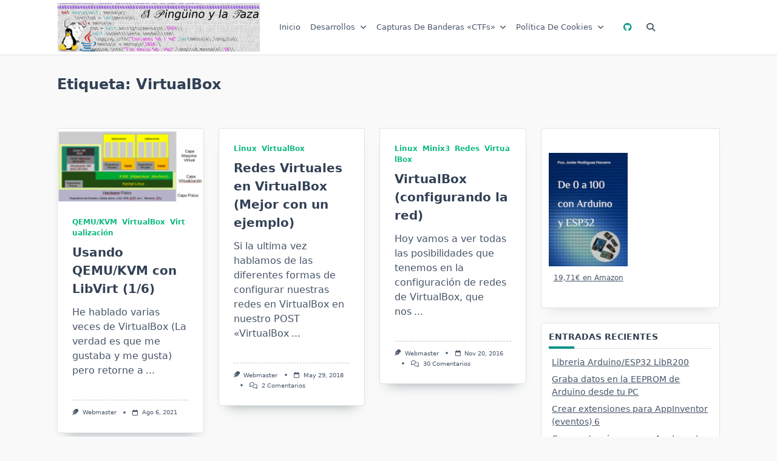

--- FILE ---
content_type: text/html; charset=UTF-8
request_url: https://www.pinguytaz.net/index.php/tag/virtualbox/
body_size: 24962
content:

<!DOCTYPE html>
<html lang="es" data-save-color-scheme="yes" data-yuki-theme="light">
<head>
    <meta charset="UTF-8">
    <meta name="viewport" content="width=device-width, initial-scale=1.0">
    <meta http-equiv="X-UA-Compatible" content="ie=edge">
    <link rel="profile" href="http://gmpg.org/xfn/11">
	<title>VirtualBox &#8211; El Pinguyno y la Taza</title>
<meta name='robots' content='max-image-preview:large' />
<link rel="alternate" type="application/rss+xml" title="El Pinguyno y la Taza &raquo; Feed" href="https://www.pinguytaz.net/index.php/feed/" />
<link rel="alternate" type="application/rss+xml" title="El Pinguyno y la Taza &raquo; Feed de los comentarios" href="https://www.pinguytaz.net/index.php/comments/feed/" />
<link rel="alternate" type="application/rss+xml" title="El Pinguyno y la Taza &raquo; Etiqueta VirtualBox del feed" href="https://www.pinguytaz.net/index.php/tag/virtualbox/feed/" />
<style id='wp-img-auto-sizes-contain-inline-css'>
img:is([sizes=auto i],[sizes^="auto," i]){contain-intrinsic-size:3000px 1500px}
/*# sourceURL=wp-img-auto-sizes-contain-inline-css */
</style>
<link rel='stylesheet' id='argpd-informbox-css' href='https://www.pinguytaz.net/wp-content/plugins/adapta-rgpd/assets/css/inform-box-simple.css?ver=1.3.9' media='all' />
<link rel='stylesheet' id='argpd-cookies-eu-banner-css' href='https://www.pinguytaz.net/wp-content/plugins/adapta-rgpd/assets/css/cookies-banner-modern-light.css?ver=1.3.9' media='all' />
<style id='wp-emoji-styles-inline-css'>

	img.wp-smiley, img.emoji {
		display: inline !important;
		border: none !important;
		box-shadow: none !important;
		height: 1em !important;
		width: 1em !important;
		margin: 0 0.07em !important;
		vertical-align: -0.1em !important;
		background: none !important;
		padding: 0 !important;
	}
/*# sourceURL=wp-emoji-styles-inline-css */
</style>
<link rel='stylesheet' id='wp-block-library-css' href='https://www.pinguytaz.net/wp-includes/css/dist/block-library/style.min.css?ver=6.9' media='all' />
<style id='wp-block-image-inline-css'>
.wp-block-image>a,.wp-block-image>figure>a{display:inline-block}.wp-block-image img{box-sizing:border-box;height:auto;max-width:100%;vertical-align:bottom}@media not (prefers-reduced-motion){.wp-block-image img.hide{visibility:hidden}.wp-block-image img.show{animation:show-content-image .4s}}.wp-block-image[style*=border-radius] img,.wp-block-image[style*=border-radius]>a{border-radius:inherit}.wp-block-image.has-custom-border img{box-sizing:border-box}.wp-block-image.aligncenter{text-align:center}.wp-block-image.alignfull>a,.wp-block-image.alignwide>a{width:100%}.wp-block-image.alignfull img,.wp-block-image.alignwide img{height:auto;width:100%}.wp-block-image .aligncenter,.wp-block-image .alignleft,.wp-block-image .alignright,.wp-block-image.aligncenter,.wp-block-image.alignleft,.wp-block-image.alignright{display:table}.wp-block-image .aligncenter>figcaption,.wp-block-image .alignleft>figcaption,.wp-block-image .alignright>figcaption,.wp-block-image.aligncenter>figcaption,.wp-block-image.alignleft>figcaption,.wp-block-image.alignright>figcaption{caption-side:bottom;display:table-caption}.wp-block-image .alignleft{float:left;margin:.5em 1em .5em 0}.wp-block-image .alignright{float:right;margin:.5em 0 .5em 1em}.wp-block-image .aligncenter{margin-left:auto;margin-right:auto}.wp-block-image :where(figcaption){margin-bottom:1em;margin-top:.5em}.wp-block-image.is-style-circle-mask img{border-radius:9999px}@supports ((-webkit-mask-image:none) or (mask-image:none)) or (-webkit-mask-image:none){.wp-block-image.is-style-circle-mask img{border-radius:0;-webkit-mask-image:url('data:image/svg+xml;utf8,<svg viewBox="0 0 100 100" xmlns="http://www.w3.org/2000/svg"><circle cx="50" cy="50" r="50"/></svg>');mask-image:url('data:image/svg+xml;utf8,<svg viewBox="0 0 100 100" xmlns="http://www.w3.org/2000/svg"><circle cx="50" cy="50" r="50"/></svg>');mask-mode:alpha;-webkit-mask-position:center;mask-position:center;-webkit-mask-repeat:no-repeat;mask-repeat:no-repeat;-webkit-mask-size:contain;mask-size:contain}}:root :where(.wp-block-image.is-style-rounded img,.wp-block-image .is-style-rounded img){border-radius:9999px}.wp-block-image figure{margin:0}.wp-lightbox-container{display:flex;flex-direction:column;position:relative}.wp-lightbox-container img{cursor:zoom-in}.wp-lightbox-container img:hover+button{opacity:1}.wp-lightbox-container button{align-items:center;backdrop-filter:blur(16px) saturate(180%);background-color:#5a5a5a40;border:none;border-radius:4px;cursor:zoom-in;display:flex;height:20px;justify-content:center;opacity:0;padding:0;position:absolute;right:16px;text-align:center;top:16px;width:20px;z-index:100}@media not (prefers-reduced-motion){.wp-lightbox-container button{transition:opacity .2s ease}}.wp-lightbox-container button:focus-visible{outline:3px auto #5a5a5a40;outline:3px auto -webkit-focus-ring-color;outline-offset:3px}.wp-lightbox-container button:hover{cursor:pointer;opacity:1}.wp-lightbox-container button:focus{opacity:1}.wp-lightbox-container button:focus,.wp-lightbox-container button:hover,.wp-lightbox-container button:not(:hover):not(:active):not(.has-background){background-color:#5a5a5a40;border:none}.wp-lightbox-overlay{box-sizing:border-box;cursor:zoom-out;height:100vh;left:0;overflow:hidden;position:fixed;top:0;visibility:hidden;width:100%;z-index:100000}.wp-lightbox-overlay .close-button{align-items:center;cursor:pointer;display:flex;justify-content:center;min-height:40px;min-width:40px;padding:0;position:absolute;right:calc(env(safe-area-inset-right) + 16px);top:calc(env(safe-area-inset-top) + 16px);z-index:5000000}.wp-lightbox-overlay .close-button:focus,.wp-lightbox-overlay .close-button:hover,.wp-lightbox-overlay .close-button:not(:hover):not(:active):not(.has-background){background:none;border:none}.wp-lightbox-overlay .lightbox-image-container{height:var(--wp--lightbox-container-height);left:50%;overflow:hidden;position:absolute;top:50%;transform:translate(-50%,-50%);transform-origin:top left;width:var(--wp--lightbox-container-width);z-index:9999999999}.wp-lightbox-overlay .wp-block-image{align-items:center;box-sizing:border-box;display:flex;height:100%;justify-content:center;margin:0;position:relative;transform-origin:0 0;width:100%;z-index:3000000}.wp-lightbox-overlay .wp-block-image img{height:var(--wp--lightbox-image-height);min-height:var(--wp--lightbox-image-height);min-width:var(--wp--lightbox-image-width);width:var(--wp--lightbox-image-width)}.wp-lightbox-overlay .wp-block-image figcaption{display:none}.wp-lightbox-overlay button{background:none;border:none}.wp-lightbox-overlay .scrim{background-color:#fff;height:100%;opacity:.9;position:absolute;width:100%;z-index:2000000}.wp-lightbox-overlay.active{visibility:visible}@media not (prefers-reduced-motion){.wp-lightbox-overlay.active{animation:turn-on-visibility .25s both}.wp-lightbox-overlay.active img{animation:turn-on-visibility .35s both}.wp-lightbox-overlay.show-closing-animation:not(.active){animation:turn-off-visibility .35s both}.wp-lightbox-overlay.show-closing-animation:not(.active) img{animation:turn-off-visibility .25s both}.wp-lightbox-overlay.zoom.active{animation:none;opacity:1;visibility:visible}.wp-lightbox-overlay.zoom.active .lightbox-image-container{animation:lightbox-zoom-in .4s}.wp-lightbox-overlay.zoom.active .lightbox-image-container img{animation:none}.wp-lightbox-overlay.zoom.active .scrim{animation:turn-on-visibility .4s forwards}.wp-lightbox-overlay.zoom.show-closing-animation:not(.active){animation:none}.wp-lightbox-overlay.zoom.show-closing-animation:not(.active) .lightbox-image-container{animation:lightbox-zoom-out .4s}.wp-lightbox-overlay.zoom.show-closing-animation:not(.active) .lightbox-image-container img{animation:none}.wp-lightbox-overlay.zoom.show-closing-animation:not(.active) .scrim{animation:turn-off-visibility .4s forwards}}@keyframes show-content-image{0%{visibility:hidden}99%{visibility:hidden}to{visibility:visible}}@keyframes turn-on-visibility{0%{opacity:0}to{opacity:1}}@keyframes turn-off-visibility{0%{opacity:1;visibility:visible}99%{opacity:0;visibility:visible}to{opacity:0;visibility:hidden}}@keyframes lightbox-zoom-in{0%{transform:translate(calc((-100vw + var(--wp--lightbox-scrollbar-width))/2 + var(--wp--lightbox-initial-left-position)),calc(-50vh + var(--wp--lightbox-initial-top-position))) scale(var(--wp--lightbox-scale))}to{transform:translate(-50%,-50%) scale(1)}}@keyframes lightbox-zoom-out{0%{transform:translate(-50%,-50%) scale(1);visibility:visible}99%{visibility:visible}to{transform:translate(calc((-100vw + var(--wp--lightbox-scrollbar-width))/2 + var(--wp--lightbox-initial-left-position)),calc(-50vh + var(--wp--lightbox-initial-top-position))) scale(var(--wp--lightbox-scale));visibility:hidden}}
/*# sourceURL=https://www.pinguytaz.net/wp-includes/blocks/image/style.min.css */
</style>
<style id='wp-block-list-inline-css'>
ol,ul{box-sizing:border-box}:root :where(.wp-block-list.has-background){padding:1.25em 2.375em}
/*# sourceURL=https://www.pinguytaz.net/wp-includes/blocks/list/style.min.css */
</style>
<style id='wp-block-paragraph-inline-css'>
.is-small-text{font-size:.875em}.is-regular-text{font-size:1em}.is-large-text{font-size:2.25em}.is-larger-text{font-size:3em}.has-drop-cap:not(:focus):first-letter{float:left;font-size:8.4em;font-style:normal;font-weight:100;line-height:.68;margin:.05em .1em 0 0;text-transform:uppercase}body.rtl .has-drop-cap:not(:focus):first-letter{float:none;margin-left:.1em}p.has-drop-cap.has-background{overflow:hidden}:root :where(p.has-background){padding:1.25em 2.375em}:where(p.has-text-color:not(.has-link-color)) a{color:inherit}p.has-text-align-left[style*="writing-mode:vertical-lr"],p.has-text-align-right[style*="writing-mode:vertical-rl"]{rotate:180deg}
/*# sourceURL=https://www.pinguytaz.net/wp-includes/blocks/paragraph/style.min.css */
</style>
<style id='wp-block-preformatted-inline-css'>
.wp-block-preformatted{box-sizing:border-box;white-space:pre-wrap}:where(.wp-block-preformatted.has-background){padding:1.25em 2.375em}
/*# sourceURL=https://www.pinguytaz.net/wp-includes/blocks/preformatted/style.min.css */
</style>
<style id='global-styles-inline-css'>
:root{--wp--preset--aspect-ratio--square: 1;--wp--preset--aspect-ratio--4-3: 4/3;--wp--preset--aspect-ratio--3-4: 3/4;--wp--preset--aspect-ratio--3-2: 3/2;--wp--preset--aspect-ratio--2-3: 2/3;--wp--preset--aspect-ratio--16-9: 16/9;--wp--preset--aspect-ratio--9-16: 9/16;--wp--preset--color--black: #000000;--wp--preset--color--cyan-bluish-gray: #abb8c3;--wp--preset--color--white: #ffffff;--wp--preset--color--pale-pink: #f78da7;--wp--preset--color--vivid-red: #cf2e2e;--wp--preset--color--luminous-vivid-orange: #ff6900;--wp--preset--color--luminous-vivid-amber: #fcb900;--wp--preset--color--light-green-cyan: #7bdcb5;--wp--preset--color--vivid-green-cyan: #00d084;--wp--preset--color--pale-cyan-blue: #8ed1fc;--wp--preset--color--vivid-cyan-blue: #0693e3;--wp--preset--color--vivid-purple: #9b51e0;--wp--preset--gradient--vivid-cyan-blue-to-vivid-purple: linear-gradient(135deg,rgb(6,147,227) 0%,rgb(155,81,224) 100%);--wp--preset--gradient--light-green-cyan-to-vivid-green-cyan: linear-gradient(135deg,rgb(122,220,180) 0%,rgb(0,208,130) 100%);--wp--preset--gradient--luminous-vivid-amber-to-luminous-vivid-orange: linear-gradient(135deg,rgb(252,185,0) 0%,rgb(255,105,0) 100%);--wp--preset--gradient--luminous-vivid-orange-to-vivid-red: linear-gradient(135deg,rgb(255,105,0) 0%,rgb(207,46,46) 100%);--wp--preset--gradient--very-light-gray-to-cyan-bluish-gray: linear-gradient(135deg,rgb(238,238,238) 0%,rgb(169,184,195) 100%);--wp--preset--gradient--cool-to-warm-spectrum: linear-gradient(135deg,rgb(74,234,220) 0%,rgb(151,120,209) 20%,rgb(207,42,186) 40%,rgb(238,44,130) 60%,rgb(251,105,98) 80%,rgb(254,248,76) 100%);--wp--preset--gradient--blush-light-purple: linear-gradient(135deg,rgb(255,206,236) 0%,rgb(152,150,240) 100%);--wp--preset--gradient--blush-bordeaux: linear-gradient(135deg,rgb(254,205,165) 0%,rgb(254,45,45) 50%,rgb(107,0,62) 100%);--wp--preset--gradient--luminous-dusk: linear-gradient(135deg,rgb(255,203,112) 0%,rgb(199,81,192) 50%,rgb(65,88,208) 100%);--wp--preset--gradient--pale-ocean: linear-gradient(135deg,rgb(255,245,203) 0%,rgb(182,227,212) 50%,rgb(51,167,181) 100%);--wp--preset--gradient--electric-grass: linear-gradient(135deg,rgb(202,248,128) 0%,rgb(113,206,126) 100%);--wp--preset--gradient--midnight: linear-gradient(135deg,rgb(2,3,129) 0%,rgb(40,116,252) 100%);--wp--preset--font-size--small: 13px;--wp--preset--font-size--medium: clamp(14px, 0.875rem + ((1vw - 3.2px) * 0.682), 20px);--wp--preset--font-size--large: clamp(22.041px, 1.378rem + ((1vw - 3.2px) * 1.586), 36px);--wp--preset--font-size--x-large: clamp(25.014px, 1.563rem + ((1vw - 3.2px) * 1.93), 42px);--wp--preset--font-size--yuki-font-tiny: clamp(10px, 0.625rem + ((1vw - 3.2px) * 0.227), 12px);--wp--preset--font-size--yuki-font-xxsmall: clamp(12px, 0.75rem + ((1vw - 3.2px) * 0.227), 14px);--wp--preset--font-size--yuki-font-xsmall: clamp(14px, 0.875rem + ((1vw - 3.2px) * 0.227), 16px);--wp--preset--font-size--yuki-font-small: clamp(16px, 1rem + ((1vw - 3.2px) * 0.227), 18px);--wp--preset--font-size--yuki-font-medium: clamp(18px, 1.125rem + ((1vw - 3.2px) * 0.227), 20px);--wp--preset--font-size--yuki-font-large: clamp(24px, 1.5rem + ((1vw - 3.2px) * 0.909), 32px);--wp--preset--font-size--yuki-font-xlarge: clamp(32px, 2rem + ((1vw - 3.2px) * 1.818), 48px);--wp--preset--font-size--yuki-font-xxlarge: clamp(40px, 2.5rem + ((1vw - 3.2px) * 2.727), 64px);--wp--preset--spacing--20: 0.44rem;--wp--preset--spacing--30: 0.67rem;--wp--preset--spacing--40: 1rem;--wp--preset--spacing--50: 1.5rem;--wp--preset--spacing--60: 2.25rem;--wp--preset--spacing--70: 3.38rem;--wp--preset--spacing--80: 5.06rem;--wp--preset--spacing--xx-small: 0.5rem;--wp--preset--spacing--x-small: 1rem;--wp--preset--spacing--small: 1.5rem;--wp--preset--spacing--medium: 2rem;--wp--preset--spacing--large: 3rem;--wp--preset--spacing--x-large: 4rem;--wp--preset--spacing--xx-large: 6rem;--wp--preset--shadow--natural: 6px 6px 9px rgba(0, 0, 0, 0.2);--wp--preset--shadow--deep: 12px 12px 50px rgba(0, 0, 0, 0.4);--wp--preset--shadow--sharp: 6px 6px 0px rgba(0, 0, 0, 0.2);--wp--preset--shadow--outlined: 6px 6px 0px -3px rgb(255, 255, 255), 6px 6px rgb(0, 0, 0);--wp--preset--shadow--crisp: 6px 6px 0px rgb(0, 0, 0);}:root { --wp--style--global--content-size: 1140px;--wp--style--global--wide-size: 1200px; }:where(body) { margin: 0; }.wp-site-blocks > .alignleft { float: left; margin-right: 2em; }.wp-site-blocks > .alignright { float: right; margin-left: 2em; }.wp-site-blocks > .aligncenter { justify-content: center; margin-left: auto; margin-right: auto; }:where(.wp-site-blocks) > * { margin-block-start: 24px; margin-block-end: 0; }:where(.wp-site-blocks) > :first-child { margin-block-start: 0; }:where(.wp-site-blocks) > :last-child { margin-block-end: 0; }:root { --wp--style--block-gap: 24px; }:root :where(.is-layout-flow) > :first-child{margin-block-start: 0;}:root :where(.is-layout-flow) > :last-child{margin-block-end: 0;}:root :where(.is-layout-flow) > *{margin-block-start: 24px;margin-block-end: 0;}:root :where(.is-layout-constrained) > :first-child{margin-block-start: 0;}:root :where(.is-layout-constrained) > :last-child{margin-block-end: 0;}:root :where(.is-layout-constrained) > *{margin-block-start: 24px;margin-block-end: 0;}:root :where(.is-layout-flex){gap: 24px;}:root :where(.is-layout-grid){gap: 24px;}.is-layout-flow > .alignleft{float: left;margin-inline-start: 0;margin-inline-end: 2em;}.is-layout-flow > .alignright{float: right;margin-inline-start: 2em;margin-inline-end: 0;}.is-layout-flow > .aligncenter{margin-left: auto !important;margin-right: auto !important;}.is-layout-constrained > .alignleft{float: left;margin-inline-start: 0;margin-inline-end: 2em;}.is-layout-constrained > .alignright{float: right;margin-inline-start: 2em;margin-inline-end: 0;}.is-layout-constrained > .aligncenter{margin-left: auto !important;margin-right: auto !important;}.is-layout-constrained > :where(:not(.alignleft):not(.alignright):not(.alignfull)){max-width: var(--wp--style--global--content-size);margin-left: auto !important;margin-right: auto !important;}.is-layout-constrained > .alignwide{max-width: var(--wp--style--global--wide-size);}body .is-layout-flex{display: flex;}.is-layout-flex{flex-wrap: wrap;align-items: center;}.is-layout-flex > :is(*, div){margin: 0;}body .is-layout-grid{display: grid;}.is-layout-grid > :is(*, div){margin: 0;}body{color: var(--yuki-content-base-color);padding-top: 0px;padding-right: 0px;padding-bottom: 0px;padding-left: 0px;}a:where(:not(.wp-element-button)){color: var(--yuki-link-initial-color);text-decoration: none;}:root :where(a:where(:not(.wp-element-button)):hover){color: var(--yuki-link-hover-color);}:root :where(a:where(:not(.wp-element-button)):focus){color: var(--yuki-link-hover-color);}h1, h2, h3, h4, h5, h6{color: var(--yuki-headings-color);}:root :where(.wp-element-button, .wp-block-button__link){background-color: var(--yuki-primary-active);border-width: 0;color: #fff;font-family: inherit;font-size: inherit;font-style: inherit;font-weight: inherit;letter-spacing: inherit;line-height: inherit;padding-top: calc(0.667em + 2px);padding-right: calc(1.333em + 2px);padding-bottom: calc(0.667em + 2px);padding-left: calc(1.333em + 2px);text-decoration: none;text-transform: inherit;}:root :where(.wp-element-button:hover, .wp-block-button__link:hover){background-color: var(--yuki-primary-active);color: var(--yuki-base-color);}.has-black-color{color: var(--wp--preset--color--black) !important;}.has-cyan-bluish-gray-color{color: var(--wp--preset--color--cyan-bluish-gray) !important;}.has-white-color{color: var(--wp--preset--color--white) !important;}.has-pale-pink-color{color: var(--wp--preset--color--pale-pink) !important;}.has-vivid-red-color{color: var(--wp--preset--color--vivid-red) !important;}.has-luminous-vivid-orange-color{color: var(--wp--preset--color--luminous-vivid-orange) !important;}.has-luminous-vivid-amber-color{color: var(--wp--preset--color--luminous-vivid-amber) !important;}.has-light-green-cyan-color{color: var(--wp--preset--color--light-green-cyan) !important;}.has-vivid-green-cyan-color{color: var(--wp--preset--color--vivid-green-cyan) !important;}.has-pale-cyan-blue-color{color: var(--wp--preset--color--pale-cyan-blue) !important;}.has-vivid-cyan-blue-color{color: var(--wp--preset--color--vivid-cyan-blue) !important;}.has-vivid-purple-color{color: var(--wp--preset--color--vivid-purple) !important;}.has-black-background-color{background-color: var(--wp--preset--color--black) !important;}.has-cyan-bluish-gray-background-color{background-color: var(--wp--preset--color--cyan-bluish-gray) !important;}.has-white-background-color{background-color: var(--wp--preset--color--white) !important;}.has-pale-pink-background-color{background-color: var(--wp--preset--color--pale-pink) !important;}.has-vivid-red-background-color{background-color: var(--wp--preset--color--vivid-red) !important;}.has-luminous-vivid-orange-background-color{background-color: var(--wp--preset--color--luminous-vivid-orange) !important;}.has-luminous-vivid-amber-background-color{background-color: var(--wp--preset--color--luminous-vivid-amber) !important;}.has-light-green-cyan-background-color{background-color: var(--wp--preset--color--light-green-cyan) !important;}.has-vivid-green-cyan-background-color{background-color: var(--wp--preset--color--vivid-green-cyan) !important;}.has-pale-cyan-blue-background-color{background-color: var(--wp--preset--color--pale-cyan-blue) !important;}.has-vivid-cyan-blue-background-color{background-color: var(--wp--preset--color--vivid-cyan-blue) !important;}.has-vivid-purple-background-color{background-color: var(--wp--preset--color--vivid-purple) !important;}.has-black-border-color{border-color: var(--wp--preset--color--black) !important;}.has-cyan-bluish-gray-border-color{border-color: var(--wp--preset--color--cyan-bluish-gray) !important;}.has-white-border-color{border-color: var(--wp--preset--color--white) !important;}.has-pale-pink-border-color{border-color: var(--wp--preset--color--pale-pink) !important;}.has-vivid-red-border-color{border-color: var(--wp--preset--color--vivid-red) !important;}.has-luminous-vivid-orange-border-color{border-color: var(--wp--preset--color--luminous-vivid-orange) !important;}.has-luminous-vivid-amber-border-color{border-color: var(--wp--preset--color--luminous-vivid-amber) !important;}.has-light-green-cyan-border-color{border-color: var(--wp--preset--color--light-green-cyan) !important;}.has-vivid-green-cyan-border-color{border-color: var(--wp--preset--color--vivid-green-cyan) !important;}.has-pale-cyan-blue-border-color{border-color: var(--wp--preset--color--pale-cyan-blue) !important;}.has-vivid-cyan-blue-border-color{border-color: var(--wp--preset--color--vivid-cyan-blue) !important;}.has-vivid-purple-border-color{border-color: var(--wp--preset--color--vivid-purple) !important;}.has-vivid-cyan-blue-to-vivid-purple-gradient-background{background: var(--wp--preset--gradient--vivid-cyan-blue-to-vivid-purple) !important;}.has-light-green-cyan-to-vivid-green-cyan-gradient-background{background: var(--wp--preset--gradient--light-green-cyan-to-vivid-green-cyan) !important;}.has-luminous-vivid-amber-to-luminous-vivid-orange-gradient-background{background: var(--wp--preset--gradient--luminous-vivid-amber-to-luminous-vivid-orange) !important;}.has-luminous-vivid-orange-to-vivid-red-gradient-background{background: var(--wp--preset--gradient--luminous-vivid-orange-to-vivid-red) !important;}.has-very-light-gray-to-cyan-bluish-gray-gradient-background{background: var(--wp--preset--gradient--very-light-gray-to-cyan-bluish-gray) !important;}.has-cool-to-warm-spectrum-gradient-background{background: var(--wp--preset--gradient--cool-to-warm-spectrum) !important;}.has-blush-light-purple-gradient-background{background: var(--wp--preset--gradient--blush-light-purple) !important;}.has-blush-bordeaux-gradient-background{background: var(--wp--preset--gradient--blush-bordeaux) !important;}.has-luminous-dusk-gradient-background{background: var(--wp--preset--gradient--luminous-dusk) !important;}.has-pale-ocean-gradient-background{background: var(--wp--preset--gradient--pale-ocean) !important;}.has-electric-grass-gradient-background{background: var(--wp--preset--gradient--electric-grass) !important;}.has-midnight-gradient-background{background: var(--wp--preset--gradient--midnight) !important;}.has-small-font-size{font-size: var(--wp--preset--font-size--small) !important;}.has-medium-font-size{font-size: var(--wp--preset--font-size--medium) !important;}.has-large-font-size{font-size: var(--wp--preset--font-size--large) !important;}.has-x-large-font-size{font-size: var(--wp--preset--font-size--x-large) !important;}.has-yuki-font-tiny-font-size{font-size: var(--wp--preset--font-size--yuki-font-tiny) !important;}.has-yuki-font-xxsmall-font-size{font-size: var(--wp--preset--font-size--yuki-font-xxsmall) !important;}.has-yuki-font-xsmall-font-size{font-size: var(--wp--preset--font-size--yuki-font-xsmall) !important;}.has-yuki-font-small-font-size{font-size: var(--wp--preset--font-size--yuki-font-small) !important;}.has-yuki-font-medium-font-size{font-size: var(--wp--preset--font-size--yuki-font-medium) !important;}.has-yuki-font-large-font-size{font-size: var(--wp--preset--font-size--yuki-font-large) !important;}.has-yuki-font-xlarge-font-size{font-size: var(--wp--preset--font-size--yuki-font-xlarge) !important;}.has-yuki-font-xxlarge-font-size{font-size: var(--wp--preset--font-size--yuki-font-xxlarge) !important;}
/*# sourceURL=global-styles-inline-css */
</style>

<link rel='stylesheet' id='lotta-fontawesome-css' href='https://www.pinguytaz.net/wp-content/themes/yuki/lotta-framework/dist/vendor/fontawesome/css/all.min.css?ver=2.1.1' media='all' />
<link rel='stylesheet' id='yuki-style-css' href='https://www.pinguytaz.net/wp-content/themes/yuki/dist/css/style.min.css?ver=1.4.12' media='all' />
<style id='yuki-dynamic-vars-inline-css'>
:root{--yuki-transparent:rgba(0, 0, 0, 0);--yuki-light-primary-color:#10b981;--yuki-light-primary-active:#0d9488;--yuki-light-accent-color:#475569;--yuki-light-accent-active:#334155;--yuki-light-base-color:#ffffff;--yuki-light-base-100:#f8f9f8;--yuki-light-base-200:#e0e2e0;--yuki-light-base-300:#c5c6c5;--yuki-dark-primary-color:#10b981;--yuki-dark-primary-active:#0d9488;--yuki-dark-accent-color:#a3a9a3;--yuki-dark-accent-active:#f3f4f6;--yuki-dark-base-color:#17212a;--yuki-dark-base-100:#212a33;--yuki-dark-base-200:#2f2f2f;--yuki-dark-base-300:#3f463f;--yuki-content-base-color:var(--yuki-accent-color);--yuki-headings-color:var(--yuki-accent-active);}
/*# sourceURL=yuki-dynamic-vars-inline-css */
</style>
<style id='yuki-preloader-inline-css'>
.yuki-preloader-wrap{--yuki-preloader-background:var(--yuki-accent-active);--yuki-preloader-primary:var(--yuki-primary-color);--yuki-preloader-accent:var(--yuki-base-color);position:fixed;top:0;left:0;width:100%;height:100%;z-index:100000;display:flex;align-items:center;background:var(--yuki-preloader-background);}.yuki-preloader-1{width:48px;height:48px;margin:auto;border:3px solid var(--yuki-preloader-accent);border-radius:50%;display:inline-block;position:relative;box-sizing:border-box;animation:preloaderAnim 1s linear infinite;}.yuki-preloader-1::after{content:'';box-sizing:border-box;position:absolute;left:50%;top:50%;transform:translate(-50%, -50%);width:40px;height:40px;border-radius:50%;border:3px solid transparent;border-bottom-color:var(--yuki-preloader-primary);}@keyframes preloaderAnim {0% {transform:rotate(0deg);}100% {transform:rotate(360deg);}}
/*# sourceURL=yuki-preloader-inline-css */
</style>
<style id='yuki-dynamic-inline-css'>
.yuki-container{padding-top:24px;padding-bottom:24px;}.yuki-body{font-family:ui-sans-serif, system-ui, -apple-system, BlinkMacSystemFont, "Segoe UI", Roboto, "Helvetica Neue", Arial, "Noto Sans", sans-serif, "Apple Color Emoji", "Segoe UI Emoji", "Segoe UI Symbol", "Noto Color Emoji";font-weight:400;font-size:16px;line-height:1.5;background-color:var(--yuki-base-100);background-image:none;--yuki-max-w-content:auto;}.card-list{--card-gap:24px;--card-thumbnail-width:45%;}.card-wrapper{width:33.33%;}.card{background-color:var(--yuki-base-color);background-image:none;box-shadow:rgba(44, 62, 80, 0.45) 0px 15px 18px -15px;border:1px solid var(--lotta-border-border-initial-color);--lotta-border-initial-color:var(--yuki-base-200);--lotta-border-border-initial-color:var(--yuki-base-200);border-radius:4px 4px 4px 4px;text-align:left;justify-content:flex-start;--card-content-vertical-alignment:flex-start;--card-content-spacing:24px;--card-thumbnail-spacing:0px;}.card .entry-title{font-family:inherit;font-weight:700;font-size:1.25rem;line-height:1.5;--yuki-initial-color:var(--yuki-accent-active);--yuki-hover-color:var(--yuki-primary-color);}.card .entry-metas{font-family:inherit;font-weight:400;font-size:0.65rem;line-height:1.5;text-transform:capitalize;--yuki-meta-link-initial-color:var(--yuki-accent-color);--yuki-meta-link-hover-color:var(--yuki-primary-color);}.card .entry-categories{font-family:inherit;font-weight:700;font-size:0.75rem;line-height:1.5;--yuki-tax-text-initial:var(--yuki-primary-color);--yuki-tax-text-hover:var(--yuki-primary-active);}.card .entry-tags{font-family:inherit;font-weight:700;font-size:0.75rem;line-height:1.5;--yuki-tax-text-initial:var(--yuki-primary-color);--yuki-tax-text-hover:var(--yuki-primary-active);}.card .entry-excerpt{font-family:inherit;font-weight:400;font-size:1rem;line-height:1.5;--yuki-initial-color:var(--yuki-accent-color);--yuki-link-initial-color:Enlace inicial;--yuki-link-hover-color:Enlace al pasar el cursor;}.card .entry-excerpt .yuki-entry-excerpt-more{font-family:inherit;font-weight:400;font-size:1rem;line-height:1.5;}.card .entry-thumbnail{height:240px;border-radius:0px 0px 0px 0px;box-shadow:none;}.card .entry-divider{--entry-divider:1px dashed var(--lotta-border---entry-divider-initial-color);--lotta-border-initial-color:var(--yuki-base-300);--lotta-border---entry-divider-initial-color:var(--yuki-base-300);}.card .entry-read-more{--yuki-button-height:32px;font-family:inherit;font-weight:500;font-size:0.75rem;line-height:1;text-transform:capitalize;--yuki-button-padding:0.85em 1.25em 0.85em 1.25em;--yuki-button-radius:2px 2px 2px 2px;--yuki-button-text-initial-color:var(--yuki-accent-active);--yuki-button-text-hover-color:var(--yuki-base-color);--yuki-button-initial-color:var(--yuki-transparent);--yuki-button-hover-color:var(--yuki-accent-active);--yuki-button-border:1px solid var(--lotta-border---yuki-button-border-initial-color);--lotta-border-initial-color:var(--yuki-base-300);--lotta-border---yuki-button-border-initial-color:var(--yuki-base-300);--lotta-border-hover-color:var(--yuki-accent-active);--lotta-border---yuki-button-border-hover-color:var(--yuki-accent-active);}.yuki-archive-header{text-align:left;}.yuki-archive-header .container{padding:24px 24px 24px 24px;}.yuki-archive-header .archive-title{font-family:inherit;font-weight:600;font-size:1.5rem;line-height:2;text-transform:capitalize;color:var(--yuki-accent-active);}.yuki-archive-header .archive-description{font-family:inherit;font-weight:400;font-size:0.875rem;line-height:1.5;color:var(--yuki-accent-color);}.yuki-archive-pagination{--yuki-pagination-button-border:1px solid var(--lotta-border---yuki-pagination-button-border-initial-color);--lotta-border-initial-color:var(--yuki-base-200);--lotta-border---yuki-pagination-button-border-initial-color:var(--yuki-base-200);--yuki-pagination-button-radius:4px;--yuki-pagination-initial-color:var(--yuki-accent-active);--yuki-pagination-active-color:var(--yuki-base-color);--yuki-pagination-accent-color:var(--yuki-primary-color);font-family:inherit;font-weight:400;font-size:0.875rem;line-height:1;justify-content:center;}.yuki-sidebar .yuki-widget{background-color:var(--yuki-base-color);background-image:none;border:1px solid var(--lotta-border-border-initial-color);--lotta-border-initial-color:var(--yuki-base-200);--lotta-border-border-initial-color:var(--yuki-base-200);box-shadow:rgba(44, 62, 80, 0.15) 0px 15px 18px -15px;padding:12px 12px 12px 12px;border-radius:4px 4px 4px 4px;}.yuki-sidebar{font-family:inherit;font-weight:400;font-size:0.875rem;line-height:1.5em;--yuki-widgets-text-color:var(--yuki-accent-color);--yuki-widgets-link-initial:var(--yuki-accent-color);--yuki-widgets-link-hover:var(--yuki-primary-active);text-align:left;--yuki-sidebar-width:27%;--yuki-sidebar-gap:24px;--yuki-widgets-spacing:24px;}.yuki-sidebar .widget-title{font-family:inherit;font-weight:600;font-size:0.875rem;line-height:1.5em;text-transform:uppercase;color:var(--yuki-accent-active);--yuki-heading-indicator:var(--yuki-primary-active);}.wp-block-search__button,.wc-block-product-search__button,.yuki-article-content .wp-block-button,.yuki-article-content button,.prose-yuki .wp-block-button,.prose-yuki button,[type="submit"]{--yuki-button-height:32px;--yuki-button-shadow:none;--yuki-button-shadow-active:rgba(44, 62, 80, 0.2) 0px 0px 15px 0px;font-family:inherit;font-weight:500;font-size:0.75rem;line-height:1;text-transform:capitalize;--yuki-button-border:1px solid var(--lotta-border---yuki-button-border-initial-color);--lotta-border-initial-color:var(--yuki-primary-active);--lotta-border---yuki-button-border-initial-color:var(--yuki-primary-active);--lotta-border-hover-color:var(--yuki-accent-active);--lotta-border---yuki-button-border-hover-color:var(--yuki-accent-active);--yuki-button-padding:0.85em 1.25em 0.85em 1.25em;--yuki-button-radius:2px 2px 2px 2px;--yuki-button-text-initial-color:var(--yuki-base-color);--yuki-button-text-hover-color:var(--yuki-base-color);--yuki-button-initial-color:var(--yuki-primary-active);--yuki-button-hover-color:var(--yuki-accent-active);}.yuki-to-top{box-shadow:rgba(44, 62, 80, 0.15) 0px 10px 20px 0px;border-radius:3px 3px 3px 3px;padding:16px 16px 16px 16px;--yuki-to-top-icon-initial:var(--yuki-base-color);--yuki-to-top-icon-hover:var(--yuki-base-color);--yuki-to-top-background-initial:var(--yuki-accent-active);--yuki-to-top-background-hover:var(--yuki-primary-color);--yuki-to-top-icon-size:14px;--yuki-to-top-bottom-offset:48px;--yuki-to-top-side-offset:48px;}.yuki-to-top:hover{box-shadow:rgba(44, 62, 80, 0.15) 0px 10px 20px 0px;}form, .yuki-form, [type="submit"]{font-family:inherit;font-weight:400;font-size:0.85rem;line-height:1.5em;}.yuki-form-classic,.yuki-form-modern{--yuki-form-background-color:var(--yuki-base-color);--yuki-form-border-color:var(--yuki-base-300);--yuki-form-active-color:var(--yuki-primary-color);}.yuki-form-modern{--yuki-form-border-top:none;--yuki-form-border-right:none;--yuki-form-border-left:none;--yuki-form-border-bottom:2px solid var(--yuki-form-border-color);--yuki-form-checkbox-border-top:2px solid var(--yuki-form-background-color);--yuki-form-checkbox-border-right:2px solid var(--yuki-form-background-color);--yuki-form-checkbox-border-left:2px solid var(--yuki-form-background-color);--yuki-form-checkbox-border-bottom:2px solid var(--yuki-form-border-color);}.yuki-off-canvas .yuki-modal-inner{box-shadow:rgba(44, 62, 80, 0.35) 0px 0px 70px 0px;background-color:var(--yuki-base-color);background-image:none;--yuki-modal-action-initial:var(--yuki-accent-color);--yuki-modal-action-hover:var(--yuki-primary-color);width:500px;margin-left:auto;}.yuki-off-canvas{background-color:rgba(0, 0, 0, 0);background-image:none;}.yuki_header_el_widgets{background-color:var(--yuki-transparent);background-image:none;border:none;--lotta-border-initial-color:var(--yuki-base-200);--lotta-border-border-initial-color:var(--yuki-base-200);box-shadow:none;padding:0px 0px 0px 0px;border-radius:4px 4px 4px 4px;font-family:inherit;font-weight:400;font-size:0.875rem;line-height:1.5em;--yuki-widgets-text-color:var(--yuki-accent-color);--yuki-widgets-link-initial:var(--yuki-accent-color);--yuki-widgets-link-hover:var(--yuki-primary-active);width:100%;text-align:left;--yuki-widgets-spacing:24px;}.yuki_header_el_widgets .widget-title{font-family:inherit;font-weight:600;font-size:0.875rem;line-height:1.5em;text-transform:uppercase;color:var(--yuki-accent-active);--yuki-heading-indicator:var(--yuki-primary-active);}.yuki_header_builder_col_modal_0_desktop{padding:0px 0px 0px 0px;width:100%;flex-direction:column;justify-content:flex-start;align-items:center;--yuki-builder-elements-gap:12px;}.yuki_header_builder_col_modal_0_mobile{padding:0px 0px 0px 0px;width:100%;flex-direction:column;justify-content:flex-start;align-items:center;--yuki-builder-elements-gap:12px;}.yuki-header-row-top_bar{background-color:var(--yuki-base-color);background-image:none;box-shadow:none;border-top:none;--lotta-border-initial-color:var(--yuki-base-200);--lotta-border-border-top-initial-color:var(--yuki-base-200);border-bottom:1px solid var(--lotta-border-border-bottom-initial-color);--lotta-border-border-bottom-initial-color:var(--yuki-base-200);z-index:100;display:block;}.yuki-header-row-top_bar .container{min-height:90px;}.yuki_header_el_logo{--logo-max-height:80px;--logo-spacing:12px;text-align:left;}.yuki_header_el_menu_1 > li{font-family:inherit;font-weight:500;font-size:0.8rem;line-height:1;text-transform:capitalize;}.yuki_header_el_menu_1 > li ul{font-family:inherit;font-weight:500;font-size:0.75rem;line-height:1;}.yuki_header_el_menu_1{--menu-items-height:50%;--dropdown-width:200px;--menu-text-initial-color:var(--yuki-accent-color);--menu-text-hover-color:var(--yuki-primary-color);--menu-text-active-color:var(--yuki-primary-color);--menu-background-initial-color:var(--yuki-transparent);--menu-background-hover-color:var(--yuki-transparent);--menu-background-active-color:var(--yuki-transparent);--menu-items-margin:0px 0px 0px 0px;--menu-items-padding:6px 8px 6px 8px;--menu-items-radius:0 0 0 0;--dropdown-text-initial-color:var(--yuki-accent-color);--dropdown-text-hover-color:var(--yuki-primary-color);--dropdown-text-active-color:var(--yuki-primary-color);--dropdown-background-initial-color:var(--yuki-base-color);--dropdown-background-active-color:var(--yuki-base-color);--dropdown-item-padding:12px 12px 12px 12px;--dropdown-radius:3px 3px 3px 3px;--dropdown-box-shadow:rgba(44, 62, 80, 0.2) 0px 0px 15px 0px;--dropdown-divider:none;--lotta-border-initial-color:var(--yuki-base-200);--lotta-border---dropdown-divider-initial-color:var(--yuki-base-200);}.yuki_header_el_socials{--yuki-social-icons-size:14px;--yuki-social-icons-spacing:14px;padding:0px 12px 0px 12px;margin:0px 0px 0px 0px;}.yuki_header_el_socials .yuki-social-link{--yuki-social-icon-initial-color:var(--yuki-accent-active);--yuki-social-icon-hover-color:var(--yuki-primary-active);--yuki-social-bg-initial-color:var(--yuki-base-100);--yuki-social-bg-hover-color:var(--yuki-primary-active);--yuki-social-border-initial-color:var(--yuki-base-200);--yuki-social-border-hover-color:var(--yuki-primary-active);}.yuki_header_el_search{width:auto;}.yuki_header_el_search .yuki-search-button{--yuki-icon-button-icon-initial-color:var(--yuki-accent-color);--yuki-icon-button-icon-hover-color:var(--yuki-primary-color);--yuki-icon-button-bg-initial-color:var(--yuki-base-100);--yuki-icon-button-bg-hover-color:var(--yuki-primary-active);--yuki-icon-button-border-initial-color:var(--yuki-base-200);--yuki-icon-button-border-hover-color:var(--yuki-primary-active);--yuki-icon-button-size:14px;font-size:14px;}.yuki_header_el_search_modal{background-color:var(--yuki-base-color);background-image:none;--yuki-search-input-initial-color:var(--yuki-accent-color);--yuki-search-input-focus-color:var(--yuki-accent-color);--yuki-search-input-placeholder-color:var(--yuki-accent-color);--yuki-search-input-border-initial-color:var(--yuki-base-200);--yuki-search-input-border-focus-color:var(--yuki-primary-color);--yuki-modal-action-initial:var(--yuki-accent-active);--yuki-modal-action-hover:var(--yuki-primary-color);}.yuki_header_builder_col_top_bar_0_desktop{padding:0px 0px 0px 0px;width:100%;flex-direction:row;justify-content:flex-start;align-items:center;--yuki-builder-elements-gap:12px;}.yuki_header_builder_col_top_bar_0_mobile{padding:0px 0px 0px 0px;width:100%;flex-direction:row;justify-content:flex-start;align-items:center;--yuki-builder-elements-gap:12px;}.yuki_header_builder_col_primary_navbar_0_mobile{padding:0px 0px 0px 0px;width:100%;flex-direction:row;justify-content:flex-start;align-items:center;--yuki-builder-elements-gap:12px;}.yuki_header_builder_col_bottom_row_0_desktop{padding:0px 0px 0px 0px;width:100%;flex-direction:row;justify-content:flex-start;align-items:center;--yuki-builder-elements-gap:12px;}.yuki_header_builder_col_bottom_row_0_mobile{padding:0px 0px 0px 0px;width:100%;flex-direction:row;justify-content:flex-start;align-items:center;--yuki-builder-elements-gap:12px;}.yuki_footer_builder_col_top_0_all{padding:14px 14px 14px 14px;width:25%;flex-direction:column;justify-content:flex-start;align-items:flex-start;--yuki-builder-elements-gap:12px;}.yuki_footer_builder_col_middle_0_all{padding:14px 14px 14px 14px;width:25%;flex-direction:column;justify-content:flex-start;align-items:flex-start;--yuki-builder-elements-gap:12px;}.yuki-footer-row-bottom{z-index:98;display:block;padding-top:24px;padding-bottom:24px;background-color:var(--yuki-base-color);background-image:none;border-top:1px solid var(--lotta-border-border-top-initial-color);--lotta-border-initial-color:var(--yuki-base-300);--lotta-border-border-top-initial-color:var(--yuki-base-200);border-bottom:none;--lotta-border-border-bottom-initial-color:var(--yuki-base-300);}.yuki_footer_el_copyright{font-family:inherit;font-weight:400;font-size:0.85rem;line-height:1.5em;color:var(--yuki-accent-active);--yuki-link-initial-color:var(--yuki-primary-color);--yuki-link-hover-color:var(--yuki-primary-active);}.yuki_footer_builder_col_bottom_0_all{padding:14px 14px 14px 14px;width:90%;flex-direction:row;justify-content:center;align-items:center;--yuki-builder-elements-gap:12px;}@media (max-width: 1024px) {.card-list{--card-thumbnail-width:45%;}.card-wrapper{width:50.00%;}.card .entry-title{font-size:1rem;}.card .entry-metas{font-size:0.65rem;}.yuki-archive-header .archive-title{font-size:1.25rem;}.yuki-archive-header .archive-description{font-size:0.875rem;}.yuki-off-canvas .yuki-modal-inner{width:65vw;}.yuki-header-row-top_bar{display:block;}.yuki-header-row-top_bar .container{min-height:20px;}.yuki_header_el_logo{--logo-max-height:119px;--logo-spacing:0px;}.yuki_footer_builder_col_top_0_all{width:50%;}.yuki_footer_builder_col_middle_0_all{width:50%;}.yuki-footer-row-bottom{display:block;}.yuki_footer_builder_col_bottom_0_all{width:100%;justify-content:center;}}@media (max-width: 768px) {.card-list{--card-thumbnail-width:100%;}.card-wrapper{width:100.00%;}.card .entry-title{font-size:1rem;}.card .entry-metas{font-size:0.65rem;}.yuki-archive-header .archive-title{font-size:1rem;}.yuki-archive-header .archive-description{font-size:0.75em;}.yuki-off-canvas .yuki-modal-inner{width:90vw;}.yuki-header-row-top_bar{display:block;}.yuki_footer_builder_col_top_0_all{width:100%;}.yuki_footer_builder_col_middle_0_all{width:100%;}.yuki-footer-row-bottom{display:block;}.yuki_footer_builder_col_bottom_0_all{width:100%;justify-content:center;}}
/*# sourceURL=yuki-dynamic-inline-css */
</style>
<script src="https://www.pinguytaz.net/wp-includes/js/jquery/jquery.min.js?ver=3.7.1" id="jquery-core-js"></script>
<script src="https://www.pinguytaz.net/wp-includes/js/jquery/jquery-migrate.min.js?ver=3.4.1" id="jquery-migrate-js"></script>
<script src="https://www.pinguytaz.net/wp-content/plugins/adapta-rgpd/assets/js/cookies-eu-banner.js?ver=1.3.9" id="argpd-cookies-eu-banner-js"></script>
<script src="https://www.pinguytaz.net/wp-content/themes/yuki/dist/vendor/superfish/superfish.min.js?ver=1.4.12" id="superfish-js"></script>
<script src="https://www.pinguytaz.net/wp-content/themes/yuki/dist/vendor/scrollreveal/scrollreveal.min.js?ver=1.4.12" id="scrollreveal-js"></script>
<link rel="https://api.w.org/" href="https://www.pinguytaz.net/index.php/wp-json/" /><link rel="alternate" title="JSON" type="application/json" href="https://www.pinguytaz.net/index.php/wp-json/wp/v2/tags/58" /><link rel="EditURI" type="application/rsd+xml" title="RSD" href="https://www.pinguytaz.net/xmlrpc.php?rsd" />
<meta name="generator" content="WordPress 6.9" />
<style>.recentcomments a{display:inline !important;padding:0 !important;margin:0 !important;}</style><link rel="icon" href="https://www.pinguytaz.net/wp-content/uploads/2019/05/cropped-Icono-32x32.png" sizes="32x32" />
<link rel="icon" href="https://www.pinguytaz.net/wp-content/uploads/2019/05/cropped-Icono-192x192.png" sizes="192x192" />
<link rel="apple-touch-icon" href="https://www.pinguytaz.net/wp-content/uploads/2019/05/cropped-Icono-180x180.png" />
<meta name="msapplication-TileImage" content="https://www.pinguytaz.net/wp-content/uploads/2019/05/cropped-Icono-270x270.png" />
</head>
<body class="archive tag tag-virtualbox tag-58 wp-embed-responsive wp-theme-yuki yuki-body overflow-x-hidden yuki-form-classic hfeed"        data-yuki-scroll-reveal="{&quot;delay&quot;:200,&quot;duration&quot;:600,&quot;interval&quot;:200,&quot;opacity&quot;:0,&quot;scale&quot;:1,&quot;origin&quot;:&quot;bottom&quot;,&quot;distance&quot;:&quot;200px&quot;}">
<a class="skip-link screen-reader-text" href="#content">
	Saltar al contenido</a>
            <div class="yuki-preloader-wrap yuki-preloader-preset-1">
				<div class="yuki-preloader-1"></div>            </div>
			            <div id="yuki-search-modal" data-toggle-behaviour="toggle" class="yuki-search-modal yuki-modal yuki_header_el_search_modal">

                <div class="yuki-modal-content">
                    <div class="max-w-screen-md mx-auto mt-60 yuki-search-modal-form form-controls form-underline relative"
                         data-redirect-focus="#yuki-close-search-modal-button">
						<form role="search"  method="get"
      action="https://www.pinguytaz.net/"
      class="search-form"
>
    <div class="relative">
        <label class="flex items-center flex-grow mb-0" for="search-form-696bf6446a569">
            <span class="screen-reader-text">Buscar:</span>
            <input type="search" id="search-form-696bf6446a569"
                   placeholder="Escribe y pulsa intro"
                   value="" name="s"
                   class="search-input"
            />
						                    <button type="submit" class="yuki-search-submit">
						<i class="fas fa-magnifying-glass"></i>                    </button>
					        </label>
    </div>
</form>
                    </div>
                </div>

                <div class="yuki-modal-actions">
                    <button id="yuki-close-search-modal-button"
                            class="yuki-close-modal"
                            data-toggle-target="#yuki-search-modal"
                            data-toggle-hidden-focus=".yuki-search-button"
                            type="button"
                    >
                        <i class="fa fa-times"></i>
                    </button>
                </div>
            </div>
			    <header class="yuki-site-header">
	        <div id="yuki-off-canvas-modal" class="yuki-off-canvas yuki-modal" data-toggle-behaviour="drawer-right" data-hashchange-action="hide">
        <div class="yuki-modal-inner">
                <div class="yuki-modal-actions">
                    <button id="yuki-close-off-canvas-modal"
                            class="yuki-close-modal"
                            data-toggle-target="#yuki-off-canvas-modal"
                            type="button"
                    >
                        <i class="fas fa-times"></i>
                    </button>
                </div>
                <div class="yuki-modal-content" data-redirect-focus="#yuki-close-off-canvas-modal">
			<div class="yuki-builder-column yuki-builder-column-0 yuki-builder-column-desktop yuki-builder-column-desktop-dir-column yuki-builder-column-tablet-dir-column yuki-builder-column-mobile-dir-column yuki_header_builder_col_modal_0_desktop">            <div data-builder-element="widgets" class="prose yuki-heading yuki-heading-plain yuki_header_el_widgets">
				<aside id="block-6" class="yuki-widget clearfix widget_block widget_media_image">
<figure class="wp-block-image size-full is-resized"><img decoding="async" width="125" height="180" src="https://www.pinguytaz.net/wp-content/uploads/2024/06/Portada.jpg" alt="" class="wp-image-1012" style="width:57px;height:auto"/></figure>
</aside>            </div>
			</div></div></div></div><div class="yuki-header-row yuki-header-row-top_bar" data-row="top_bar"><div class="container mx-auto text-xs px-gutter flex flex-wrap items-stretch"><div class="yuki-builder-column yuki-builder-column-0 yuki-builder-column-desktop yuki-builder-column-desktop-dir-row yuki-builder-column-tablet-dir-row yuki-builder-column-mobile-dir-row yuki_header_builder_col_top_bar_0_desktop">            <div data-builder-element="logo" class="yuki-site-branding yuki_header_el_logo" data-logo="left">
                                    <a class="site-logo "
                       href="https://www.pinguytaz.net">
                        <img src="https://www.pinguytaz.net/wp-content/uploads/2024/06/cropped-cropped-cropped-LogoPingu-1.png" alt="El Pinguyno y la Taza" />
                    </a>
                                                <div class="site-identity">
                                                        </div>
            </div>
            <div data-builder-element="menu-1" class="yuki-menu-wrap h-full yuki_header_el_menu_1_wrap"><ul id="menu-menu-1" class="sf-menu clearfix yuki-menu yuki_header_el_menu_1 yuki-menu-has-arrow"><li id="menu-item-15" class="menu-item menu-item-type-custom menu-item-object-custom menu-item-home menu-item-15"><a href="http://www.pinguytaz.net/">Inicio<span class="yuki-menu-icon"><i class="fas fa-angle-down"></i></span></a></li>
<li id="menu-item-461" class="menu-item menu-item-type-custom menu-item-object-custom menu-item-has-children menu-item-461"><a>Desarrollos<span class="yuki-menu-icon"><i class="fas fa-angle-down"></i></span></a>
<ul class="sub-menu">
	<li id="menu-item-462" class="menu-item menu-item-type-custom menu-item-object-custom menu-item-462"><a href="https://github.com/pinguytaz/enum_vectores_escalada">enum_vectores_escalada<span class="yuki-menu-icon"><i class="fas fa-angle-down"></i></span></a></li>
	<li id="menu-item-463" class="menu-item menu-item-type-custom menu-item-object-custom menu-item-463"><a href="https://github.com/pinguytaz/RATCP8">RATCP8<span class="yuki-menu-icon"><i class="fas fa-angle-down"></i></span></a></li>
	<li id="menu-item-464" class="menu-item menu-item-type-custom menu-item-object-custom menu-item-464"><a href="https://github.com/pinguytaz/MisPython">Scripts Python<span class="yuki-menu-icon"><i class="fas fa-angle-down"></i></span></a></li>
	<li id="menu-item-736" class="menu-item menu-item-type-post_type menu-item-object-post menu-item-736"><a href="https://www.pinguytaz.net/index.php/2020/05/11/medidor-de-resistencias-en-arduino/">Medidor de resistencias en Arduino<span class="yuki-menu-icon"><i class="fas fa-angle-down"></i></span></a></li>
</ul>
</li>
<li id="menu-item-458" class="menu-item menu-item-type-taxonomy menu-item-object-category menu-item-has-children menu-item-458"><a href="https://www.pinguytaz.net/index.php/category/seguridad/ctf/">Capturas de Banderas «CTFs»<span class="yuki-menu-icon"><i class="fas fa-angle-down"></i></span></a>
<ul class="sub-menu">
	<li id="menu-item-459" class="menu-item menu-item-type-custom menu-item-object-custom menu-item-459"><a href="https://github.com/pinguytaz/libros/blob/master/CTFs/CTFs_MrRobot.pdf">Mr. Robot<span class="yuki-menu-icon"><i class="fas fa-angle-down"></i></span></a></li>
	<li id="menu-item-738" class="menu-item menu-item-type-post_type menu-item-object-post menu-item-738"><a href="https://www.pinguytaz.net/index.php/2020/01/09/mr-robot-ctf-tryhackme/">Mr Robot CTF (TryHackMe)<span class="yuki-menu-icon"><i class="fas fa-angle-down"></i></span></a></li>
	<li id="menu-item-460" class="menu-item menu-item-type-custom menu-item-object-custom menu-item-460"><a href="https://github.com/pinguytaz/libros/blob/master/CTFs/CTF_Kioptrix1.pdf">Kioptrix1<span class="yuki-menu-icon"><i class="fas fa-angle-down"></i></span></a></li>
	<li id="menu-item-739" class="menu-item menu-item-type-post_type menu-item-object-post menu-item-739"><a href="https://www.pinguytaz.net/index.php/2020/01/03/ctf-basic-pentesting-de-tryhackme/">CTF (Basic Pentesting) de TryHackMe<span class="yuki-menu-icon"><i class="fas fa-angle-down"></i></span></a></li>
	<li id="menu-item-737" class="menu-item menu-item-type-post_type menu-item-object-post menu-item-737"><a href="https://www.pinguytaz.net/index.php/2020/03/15/tryhackme-inclusion-reto-lfi/">(TryHackMe) &#8211; Inclusion «Reto LFI»<span class="yuki-menu-icon"><i class="fas fa-angle-down"></i></span></a></li>
</ul>
</li>
<li id="menu-item-18" class="menu-item menu-item-type-post_type menu-item-object-page menu-item-has-children menu-item-18"><a href="https://www.pinguytaz.net/index.php/politica-de-cookies/">Política de cookies<span class="yuki-menu-icon"><i class="fas fa-angle-down"></i></span></a>
<ul class="sub-menu">
	<li id="menu-item-17" class="menu-item menu-item-type-post_type menu-item-object-page menu-item-17"><a href="https://www.pinguytaz.net/index.php/mas-informacion-sobre-las-cookies/">Los cookies<span class="yuki-menu-icon"><i class="fas fa-angle-down"></i></span></a></li>
</ul>
</li>
</ul></div>            <div data-builder-element="socials" class="yuki_header_el_socials">
                <div class="yuki-socials yuki-socials-official yuki-socials-none">
											                        <a class="yuki-social-link" target="_blank" rel="nofollow"                                style="--yuki-official-color: var(--yuki-primary-active);"
                                href="https://github.com/pinguytaz">
                                <span class="yuki-social-icon">
                                    <i class="fab fa-github"></i>                                </span>
                        </a>
					                </div>
            </div>
			            <div data-builder-element="search" class=" yuki-search-wrap yuki-form relative yuki_header_el_search yuki-form-">
                <button type="button" class="yuki-search-button yuki-icon-button yuki-icon-button-none yuki_header_el_search" data-toggle-target="#yuki-search-modal"  data-toggle-show-focus="#yuki-search-modal :focusable">
					<i class="fas fa-magnifying-glass"></i>                </button>

				            </div>
			</div><div class="yuki-builder-column yuki-builder-column-0 yuki-builder-column-mobile yuki-builder-column-desktop-dir-row yuki-builder-column-tablet-dir-row yuki-builder-column-mobile-dir-row yuki_header_builder_col_top_bar_0_mobile">            <div data-builder-element="logo" class="yuki-site-branding yuki_header_el_logo" data-logo="left">
                                    <a class="site-logo "
                       href="https://www.pinguytaz.net">
                        <img src="https://www.pinguytaz.net/wp-content/uploads/2024/06/cropped-cropped-cropped-LogoPingu-1.png" alt="El Pinguyno y la Taza" />
                    </a>
                                                <div class="site-identity">
                                                        </div>
            </div>
                        <div data-builder-element="socials" class="yuki_header_el_socials">
                <div class="yuki-socials yuki-socials-official yuki-socials-none">
											                        <a class="yuki-social-link" target="_blank" rel="nofollow"                                style="--yuki-official-color: var(--yuki-primary-active);"
                                href="https://github.com/pinguytaz">
                                <span class="yuki-social-icon">
                                    <i class="fab fa-github"></i>                                </span>
                        </a>
					                </div>
            </div>
			            <div data-builder-element="search" class=" yuki-search-wrap yuki-form relative yuki_header_el_search yuki-form-">
                <button type="button" class="yuki-search-button yuki-icon-button yuki-icon-button-none yuki_header_el_search" data-toggle-target="#yuki-search-modal"  data-toggle-show-focus="#yuki-search-modal :focusable">
					<i class="fas fa-magnifying-glass"></i>                </button>

				            </div>
			            <div data-builder-element="widgets" class="prose yuki-heading yuki-heading-plain yuki_header_el_widgets">
				<aside id="block-6" class="yuki-widget clearfix widget_block widget_media_image">
<figure class="wp-block-image size-full is-resized"><img decoding="async" width="125" height="180" src="https://www.pinguytaz.net/wp-content/uploads/2024/06/Portada.jpg" alt="" class="wp-image-1012" style="width:57px;height:auto"/></figure>
</aside>            </div>
			</div></div></div>    </header>
	        <section class="yuki-archive-header">
            <div class="container mx-auto px-gutter">
				<h1 class="archive-title">Etiqueta: <span>VirtualBox</span></h1>            </div>
        </section>
		
<div class="yuki-posts-container yuki-container lg:flex flex-grow container mx-auto px-gutter yuki-right-sidebar lg:flex-row">
    <div id="content" class="yuki-posts flex-grow max-w-full">
		            <div class="flex flex-wrap card-list">
				
<div class="card-wrapper w-full">
    <article id="post-804" class="card-thumb-motion yuki-scroll-reveal card overflow-hidden h-full post-804 post type-post status-publish format-standard has-post-thumbnail hentry category-qemu-kvm-virtualizacion category-virtualbox category-virtualizacion tag-kvm tag-libvirt tag-qemu tag-virt-manager tag-virtualbox" data-card-layout="archive-masonry">
											
                <a href="https://www.pinguytaz.net/index.php/2021/08/06/usando-qemu-kvm-con-libvirt-1-6/" class="card-thumbnail entry-thumbnail last:mb-0">
					<img width="200" height="101" src="https://www.pinguytaz.net/wp-content/uploads/2021/03/image-e1614724208872.png" class="w-full h-full wp-post-image" alt="" decoding="async" />                </a>
															
																					<div class="card-content">																			<div class="entry-categories cat-taxonomies break-words mb-2 last:mb-0" data-tax-type="default"><a class="entry-tax-item mr-2 last:mr-0" href="https://www.pinguytaz.net/index.php/category/virtualizacion/qemu-kvm-virtualizacion/" rel="category tag">QEMU/KVM</a><a class="entry-tax-item mr-2 last:mr-0" href="https://www.pinguytaz.net/index.php/category/virtualizacion/virtualbox/" rel="category tag">VirtualBox</a><a class="entry-tax-item mr-2 last:mr-0" href="https://www.pinguytaz.net/index.php/category/virtualizacion/" rel="category tag">Virtualización</a></div>			
																																		<h2 class="entry-title mb-half-gutter last:mb-0"><a class="link" href="https://www.pinguytaz.net/index.php/2021/08/06/usando-qemu-kvm-con-libvirt-1-6/" rel="bookmark">Usando QEMU/KVM con LibVirt (1/6)</a> </h2>									
																																				
						                <div class="entry-excerpt yuki-raw-html mb-gutter last:mb-0">
					He hablado varias veces de VirtualBox (La verdad es que me gustaba y me gusta) pero retorne a<a class="yuki-entry-excerpt-more yuki-entry-excerpt-more-link mx-1" href="https://www.pinguytaz.net/index.php/2021/08/06/usando-qemu-kvm-con-libvirt-1-6/">...</a>                </div>
																																	
												                <div class="entry-divider"></div>
																								                <div class="entry-metas mb-half-gutter last:mb-0">
					<span class="byline meta-item"> <i class="fas fa-feather"></i><a class="entry-meta-link" href="https://www.pinguytaz.net/index.php/author/webmaster/">webmaster</a></span><span class="meta-divider"><svg xmlns="http://www.w3.org/2000/svg" width="16" height="16" viewBox="0 0 20 20"><path d="M7.8 10c0 1.215 0.986 2.2 2.201 2.2s2.199-0.986 2.199-2.2c0-1.215-0.984-2.199-2.199-2.199s-2.201 0.984-2.201 2.199z"></path></svg></span><span class="meta-item posted-on"><i class="far fa-calendar"></i><a class="entry-meta-link" href="https://www.pinguytaz.net/index.php/2021/08/06/usando-qemu-kvm-con-libvirt-1-6/" rel="bookmark"><span class="entry-date"><time class="published" datetime="2021-08-06T19:35:24+02:00">Ago 6, 2021</time><time class="updated hidden" datetime="2021-08-06T19:35:25+02:00">Ago 6, 2021</time></span></a></span><span class="meta-divider"><svg xmlns="http://www.w3.org/2000/svg" width="16" height="16" viewBox="0 0 20 20"><path d="M7.8 10c0 1.215 0.986 2.2 2.201 2.2s2.199-0.986 2.199-2.2c0-1.215-0.984-2.199-2.199-2.199s-2.201 0.984-2.201 2.199z"></path></svg></span>                </div>
						
																    </article>
</div>


<div class="card-wrapper w-full">
    <article id="post-85" class="card-thumb-motion yuki-scroll-reveal card overflow-hidden h-full post-85 post type-post status-publish format-standard hentry category-linux category-virtualbox tag-nat tag-nic tag-promiscuo tag-redes tag-router tag-virtualbox tag-virtualizacion tag-vmware" data-card-layout="archive-masonry">
											<div class="card-content">															
																																								<div class="entry-categories cat-taxonomies break-words mb-2 last:mb-0" data-tax-type="default"><a class="entry-tax-item mr-2 last:mr-0" href="https://www.pinguytaz.net/index.php/category/sistemas-operativos/linux/" rel="category tag">Linux</a><a class="entry-tax-item mr-2 last:mr-0" href="https://www.pinguytaz.net/index.php/category/virtualizacion/virtualbox/" rel="category tag">VirtualBox</a></div>			
																																		<h2 class="entry-title mb-half-gutter last:mb-0"><a class="link" href="https://www.pinguytaz.net/index.php/2018/05/29/redes-virtuales-en-virtualbox-mejor-con-un-ejemplo/" rel="bookmark">Redes Virtuales en VirtualBox (Mejor con un ejemplo)</a> </h2>									
																																				
						                <div class="entry-excerpt yuki-raw-html mb-gutter last:mb-0">
					Si la ultima vez hablamos de las diferentes formas de configurar nuestras redes en VirtualBox en nuestro POST «VirtualBox<a class="yuki-entry-excerpt-more yuki-entry-excerpt-more-link mx-1" href="https://www.pinguytaz.net/index.php/2018/05/29/redes-virtuales-en-virtualbox-mejor-con-un-ejemplo/">...</a>                </div>
																																	
												                <div class="entry-divider"></div>
																								                <div class="entry-metas mb-half-gutter last:mb-0">
					<span class="byline meta-item"> <i class="fas fa-feather"></i><a class="entry-meta-link" href="https://www.pinguytaz.net/index.php/author/webmaster/">webmaster</a></span><span class="meta-divider"><svg xmlns="http://www.w3.org/2000/svg" width="16" height="16" viewBox="0 0 20 20"><path d="M7.8 10c0 1.215 0.986 2.2 2.201 2.2s2.199-0.986 2.199-2.2c0-1.215-0.984-2.199-2.199-2.199s-2.201 0.984-2.201 2.199z"></path></svg></span><span class="meta-item posted-on"><i class="far fa-calendar"></i><a class="entry-meta-link" href="https://www.pinguytaz.net/index.php/2018/05/29/redes-virtuales-en-virtualbox-mejor-con-un-ejemplo/" rel="bookmark"><span class="entry-date"><time class="published" datetime="2018-05-29T15:28:36+02:00">May 29, 2018</time><time class="updated hidden" datetime="2018-11-03T23:18:30+01:00">Nov 3, 2018</time></span></a></span><span class="meta-divider"><svg xmlns="http://www.w3.org/2000/svg" width="16" height="16" viewBox="0 0 20 20"><path d="M7.8 10c0 1.215 0.986 2.2 2.201 2.2s2.199-0.986 2.199-2.2c0-1.215-0.984-2.199-2.199-2.199s-2.201 0.984-2.201 2.199z"></path></svg></span><span class="meta-item comments-link"><i class="far fa-comments"></i><a href="https://www.pinguytaz.net/index.php/2018/05/29/redes-virtuales-en-virtualbox-mejor-con-un-ejemplo/#comments" class="entry-meta-link" >2 comentarios<span class="screen-reader-text"> en Redes Virtuales en VirtualBox (Mejor con un ejemplo)</span></a></span><span class="meta-divider"><svg xmlns="http://www.w3.org/2000/svg" width="16" height="16" viewBox="0 0 20 20"><path d="M7.8 10c0 1.215 0.986 2.2 2.201 2.2s2.199-0.986 2.199-2.2c0-1.215-0.984-2.199-2.199-2.199s-2.201 0.984-2.201 2.199z"></path></svg></span>                </div>
						
																    </article>
</div>


<div class="card-wrapper w-full">
    <article id="post-63" class="card-thumb-motion yuki-scroll-reveal card overflow-hidden h-full post-63 post type-post status-publish format-standard hentry category-linux category-minix3 category-redes category-virtualbox tag-anfitrion tag-dhcp tag-invitado tag-linux tag-minix tag-nat tag-nic tag-promiscuo tag-redes tag-virtualbox tag-virtualizacion" data-card-layout="archive-masonry">
											<div class="card-content">															
																																								<div class="entry-categories cat-taxonomies break-words mb-2 last:mb-0" data-tax-type="default"><a class="entry-tax-item mr-2 last:mr-0" href="https://www.pinguytaz.net/index.php/category/sistemas-operativos/linux/" rel="category tag">Linux</a><a class="entry-tax-item mr-2 last:mr-0" href="https://www.pinguytaz.net/index.php/category/sistemas-operativos/minix3/" rel="category tag">Minix3</a><a class="entry-tax-item mr-2 last:mr-0" href="https://www.pinguytaz.net/index.php/category/redes/" rel="category tag">Redes</a><a class="entry-tax-item mr-2 last:mr-0" href="https://www.pinguytaz.net/index.php/category/virtualizacion/virtualbox/" rel="category tag">VirtualBox</a></div>			
																																		<h2 class="entry-title mb-half-gutter last:mb-0"><a class="link" href="https://www.pinguytaz.net/index.php/2016/11/20/virtualbox-configurando-la-red/" rel="bookmark">VirtualBox (configurando la red)</a> </h2>									
																																				
						                <div class="entry-excerpt yuki-raw-html mb-gutter last:mb-0">
					Hoy vamos a ver todas las posibilidades que tenemos en la configuración de redes de VirtualBox, que nos<a class="yuki-entry-excerpt-more yuki-entry-excerpt-more-link mx-1" href="https://www.pinguytaz.net/index.php/2016/11/20/virtualbox-configurando-la-red/">...</a>                </div>
																																	
												                <div class="entry-divider"></div>
																								                <div class="entry-metas mb-half-gutter last:mb-0">
					<span class="byline meta-item"> <i class="fas fa-feather"></i><a class="entry-meta-link" href="https://www.pinguytaz.net/index.php/author/webmaster/">webmaster</a></span><span class="meta-divider"><svg xmlns="http://www.w3.org/2000/svg" width="16" height="16" viewBox="0 0 20 20"><path d="M7.8 10c0 1.215 0.986 2.2 2.201 2.2s2.199-0.986 2.199-2.2c0-1.215-0.984-2.199-2.199-2.199s-2.201 0.984-2.201 2.199z"></path></svg></span><span class="meta-item posted-on"><i class="far fa-calendar"></i><a class="entry-meta-link" href="https://www.pinguytaz.net/index.php/2016/11/20/virtualbox-configurando-la-red/" rel="bookmark"><span class="entry-date"><time class="published updated" datetime="2016-11-20T00:58:38+01:00">Nov 20, 2016</time></span></a></span><span class="meta-divider"><svg xmlns="http://www.w3.org/2000/svg" width="16" height="16" viewBox="0 0 20 20"><path d="M7.8 10c0 1.215 0.986 2.2 2.201 2.2s2.199-0.986 2.199-2.2c0-1.215-0.984-2.199-2.199-2.199s-2.201 0.984-2.201 2.199z"></path></svg></span><span class="meta-item comments-link"><i class="far fa-comments"></i><a href="https://www.pinguytaz.net/index.php/2016/11/20/virtualbox-configurando-la-red/#comments" class="entry-meta-link" >30 comentarios<span class="screen-reader-text"> en VirtualBox (configurando la red)</span></a></span><span class="meta-divider"><svg xmlns="http://www.w3.org/2000/svg" width="16" height="16" viewBox="0 0 20 20"><path d="M7.8 10c0 1.215 0.986 2.2 2.201 2.2s2.199-0.986 2.199-2.2c0-1.215-0.984-2.199-2.199-2.199s-2.201 0.984-2.201 2.199z"></path></svg></span>                </div>
						
																    </article>
</div>

            </div>

					    </div>

	
    <div class="yuki-sidebar sidebar-primary prose prose-yuki shrink-0 yuki-heading yuki-heading-style-1" role="complementary">
		<section id="block-3" class="yuki-widget yuki-scroll-reveal-widget clearfix widget_block widget_media_image">
<figure class="wp-block-image aligncenter size-full is-resized"><img loading="lazy" decoding="async" width="125" height="180" src="https://www.pinguytaz.net/wp-content/uploads/2024/06/Portada.jpg" alt="" class="wp-image-1012" style="width:130px;height:auto"/><figcaption class="wp-element-caption"><a href="https://amzn.eu/d/32OJJdF" target="_blank" rel="noreferrer noopener">19,71€ en Amazon</a></figcaption></figure>
</section>
		<section id="recent-posts-2" class="yuki-widget yuki-scroll-reveal-widget clearfix widget_recent_entries">
		<h3 class="widget-title mb-half-gutter heading-content">Entradas recientes</h3>
		<ul>
											<li>
					<a href="https://www.pinguytaz.net/index.php/2025/12/06/libreria-arduino-esp32-libr200/">Libreria Arduino/ESP32 LibR200</a>
									</li>
											<li>
					<a href="https://www.pinguytaz.net/index.php/2025/07/13/graba-datos-en-la-eeprom-de-arduino-desde-tu-pc/">Graba datos en la EEPROM de Arduino desde tu PC</a>
									</li>
											<li>
					<a href="https://www.pinguytaz.net/index.php/2024/10/09/crear-extensiones-para-appinventor-eventos-6/">Crear extensiones para AppInventor (eventos) 6</a>
									</li>
											<li>
					<a href="https://www.pinguytaz.net/index.php/2024/10/02/crear-extensiones-para-appinventor-propiedades-5/">Crear extensiones para AppInventor (Propiedades) 5</a>
									</li>
											<li>
					<a href="https://www.pinguytaz.net/index.php/2024/09/24/crear-extensiones-para-appinventor-crear-un-enum-4/">Crear extensiones para AppInventor (Crear un enum) 4</a>
									</li>
					</ul>

		</section><section id="categories-2" class="yuki-widget yuki-scroll-reveal-widget clearfix widget_categories"><h3 class="widget-title mb-half-gutter heading-content">Categorías</h3><form action="https://www.pinguytaz.net" method="get"><label class="screen-reader-text" for="cat">Categorías</label><select  name='cat' id='cat' class='postform'>
	<option value='-1'>Elegir la categoría</option>
	<option class="level-0" value="2">Android&nbsp;&nbsp;(7)</option>
	<option class="level-0" value="3">Arduino&nbsp;&nbsp;(20)</option>
	<option class="level-1" value="5">&nbsp;&nbsp;&nbsp;Bluetooth&nbsp;&nbsp;(1)</option>
	<option class="level-1" value="10">&nbsp;&nbsp;&nbsp;Motores paso a paso&nbsp;&nbsp;(2)</option>
	<option class="level-1" value="15">&nbsp;&nbsp;&nbsp;RFID&nbsp;&nbsp;(3)</option>
	<option class="level-1" value="194">&nbsp;&nbsp;&nbsp;Servomotores&nbsp;&nbsp;(1)</option>
	<option class="level-0" value="4">Bases de Datos&nbsp;&nbsp;(1)</option>
	<option class="level-1" value="8">&nbsp;&nbsp;&nbsp;MariaDB&nbsp;&nbsp;(1)</option>
	<option class="level-1" value="11">&nbsp;&nbsp;&nbsp;mysql&nbsp;&nbsp;(1)</option>
	<option class="level-0" value="176">ESP32&nbsp;&nbsp;(2)</option>
	<option class="level-0" value="6">Java&nbsp;&nbsp;(7)</option>
	<option class="level-1" value="12">&nbsp;&nbsp;&nbsp;openjdk&nbsp;&nbsp;(6)</option>
	<option class="level-1" value="13">&nbsp;&nbsp;&nbsp;Oracle-java&nbsp;&nbsp;(1)</option>
	<option class="level-0" value="84">Lenguajes&nbsp;&nbsp;(10)</option>
	<option class="level-1" value="85">&nbsp;&nbsp;&nbsp;Python&nbsp;&nbsp;(2)</option>
	<option class="level-1" value="186">&nbsp;&nbsp;&nbsp;Rust&nbsp;&nbsp;(8)</option>
	<option class="level-0" value="14">Redes&nbsp;&nbsp;(2)</option>
	<option class="level-0" value="16">Seguridad&nbsp;&nbsp;(22)</option>
	<option class="level-1" value="110">&nbsp;&nbsp;&nbsp;Capturas de Banderas «CTFs»&nbsp;&nbsp;(9)</option>
	<option class="level-1" value="19">&nbsp;&nbsp;&nbsp;Escalar privilegios&nbsp;&nbsp;(13)</option>
	<option class="level-1" value="78">&nbsp;&nbsp;&nbsp;MetaSploit&nbsp;&nbsp;(3)</option>
	<option class="level-1" value="83">&nbsp;&nbsp;&nbsp;Pentesting/Hacking&nbsp;&nbsp;(8)</option>
	<option class="level-1" value="184">&nbsp;&nbsp;&nbsp;Pivoting&nbsp;&nbsp;(1)</option>
	<option class="level-1" value="102">&nbsp;&nbsp;&nbsp;RootKit&nbsp;&nbsp;(1)</option>
	<option class="level-1" value="17">&nbsp;&nbsp;&nbsp;Seguridad Linux&nbsp;&nbsp;(6)</option>
	<option class="level-1" value="107">&nbsp;&nbsp;&nbsp;SQL-Injections&nbsp;&nbsp;(3)</option>
	<option class="level-1" value="101">&nbsp;&nbsp;&nbsp;Virus&nbsp;&nbsp;(1)</option>
	<option class="level-1" value="172">&nbsp;&nbsp;&nbsp;Vulnerabilidades&nbsp;&nbsp;(1)</option>
	<option class="level-1" value="108">&nbsp;&nbsp;&nbsp;XSS&nbsp;&nbsp;(3)</option>
	<option class="level-0" value="193">ServoMotores&nbsp;&nbsp;(1)</option>
	<option class="level-0" value="1">Sin categoría&nbsp;&nbsp;(2)</option>
	<option class="level-0" value="64">Sistemas Operativos&nbsp;&nbsp;(17)</option>
	<option class="level-1" value="7">&nbsp;&nbsp;&nbsp;Linux&nbsp;&nbsp;(16)</option>
	<option class="level-2" value="68">&nbsp;&nbsp;&nbsp;&nbsp;&nbsp;&nbsp;Alpine&nbsp;&nbsp;(2)</option>
	<option class="level-1" value="9">&nbsp;&nbsp;&nbsp;Minix3&nbsp;&nbsp;(4)</option>
	<option class="level-0" value="65">Virtualización&nbsp;&nbsp;(11)</option>
	<option class="level-1" value="67">&nbsp;&nbsp;&nbsp;Docker&nbsp;&nbsp;(1)</option>
	<option class="level-1" value="155">&nbsp;&nbsp;&nbsp;QEMU/KVM&nbsp;&nbsp;(6)</option>
	<option class="level-1" value="18">&nbsp;&nbsp;&nbsp;VirtualBox&nbsp;&nbsp;(7)</option>
	<option class="level-0" value="73">WEB&nbsp;&nbsp;(5)</option>
	<option class="level-1" value="75">&nbsp;&nbsp;&nbsp;Apache&nbsp;&nbsp;(2)</option>
	<option class="level-1" value="76">&nbsp;&nbsp;&nbsp;PHP&nbsp;&nbsp;(2)</option>
</select>
</form><script>
( ( dropdownId ) => {
	const dropdown = document.getElementById( dropdownId );
	function onSelectChange() {
		setTimeout( () => {
			if ( 'escape' === dropdown.dataset.lastkey ) {
				return;
			}
			if ( dropdown.value && parseInt( dropdown.value ) > 0 && dropdown instanceof HTMLSelectElement ) {
				dropdown.parentElement.submit();
			}
		}, 250 );
	}
	function onKeyUp( event ) {
		if ( 'Escape' === event.key ) {
			dropdown.dataset.lastkey = 'escape';
		} else {
			delete dropdown.dataset.lastkey;
		}
	}
	function onClick() {
		delete dropdown.dataset.lastkey;
	}
	dropdown.addEventListener( 'keyup', onKeyUp );
	dropdown.addEventListener( 'click', onClick );
	dropdown.addEventListener( 'change', onSelectChange );
})( "cat" );

//# sourceURL=WP_Widget_Categories%3A%3Awidget
</script>
</section><section id="search-2" class="yuki-widget yuki-scroll-reveal-widget clearfix widget_search"><form role="search"  method="get"
      action="https://www.pinguytaz.net/"
      class="search-form"
>
    <div class="relative">
        <label class="flex items-center flex-grow mb-0" for="search-form-696bf644727c4">
            <span class="screen-reader-text">Buscar:</span>
            <input type="search" id="search-form-696bf644727c4"
                   placeholder="Buscar"
                   value="" name="s"
                   class="search-input"
            />
			                <button type="submit" class="search-submit">
                    <i class="fas fa-search"></i>
                </button>
						        </label>
    </div>
</form>
</section><section id="recent-comments-2" class="yuki-widget yuki-scroll-reveal-widget clearfix widget_recent_comments"><h3 class="widget-title mb-half-gutter heading-content">Comentarios recientes</h3><ul id="recentcomments"><li class="recentcomments"><span class="comment-author-link">Isidoro</span> en <a href="https://www.pinguytaz.net/index.php/2021/08/13/usando-qemu-kvm-con-libvirt-3-x-redes-virtuales/#comment-5068">Usando QEMU/KVM con LibVirt (3/6) Redes Virtuales</a></li><li class="recentcomments"><span class="comment-author-link">webmaster</span> en <a href="https://www.pinguytaz.net/index.php/2016/11/20/virtualbox-configurando-la-red/#comment-3149">VirtualBox (configurando la red)</a></li><li class="recentcomments"><span class="comment-author-link">webmaster</span> en <a href="https://www.pinguytaz.net/index.php/2021/08/13/usando-qemu-kvm-con-libvirt-3-x-redes-virtuales/#comment-3148">Usando QEMU/KVM con LibVirt (3/6) Redes Virtuales</a></li><li class="recentcomments"><span class="comment-author-link">webmaster</span> en <a href="https://www.pinguytaz.net/index.php/2016/11/20/virtualbox-configurando-la-red/#comment-3147">VirtualBox (configurando la red)</a></li><li class="recentcomments"><span class="comment-author-link">paco</span> en <a href="https://www.pinguytaz.net/index.php/2016/11/20/virtualbox-configurando-la-red/#comment-3122">VirtualBox (configurando la red)</a></li></ul></section><section id="tag_cloud-3" class="yuki-widget yuki-scroll-reveal-widget clearfix widget_tag_cloud"><h3 class="widget-title mb-half-gutter heading-content">Etiquetas</h3><div class="tagcloud"><a href="https://www.pinguytaz.net/index.php/tag/android/" class="tag-cloud-link tag-link-21 tag-link-position-1" style="font-size: 16.222222222222pt;" aria-label="android (6 elementos)">android</a>
<a href="https://www.pinguytaz.net/index.php/tag/appinventor/" class="tag-cloud-link tag-link-199 tag-link-position-2" style="font-size: 16.222222222222pt;" aria-label="appinventor (6 elementos)">appinventor</a>
<a href="https://www.pinguytaz.net/index.php/tag/arduino/" class="tag-cloud-link tag-link-23 tag-link-position-3" style="font-size: 22pt;" aria-label="arduino (12 elementos)">arduino</a>
<a href="https://www.pinguytaz.net/index.php/tag/ctf/" class="tag-cloud-link tag-link-135 tag-link-position-4" style="font-size: 8pt;" aria-label="CTF (2 elementos)">CTF</a>
<a href="https://www.pinguytaz.net/index.php/tag/dirb/" class="tag-cloud-link tag-link-131 tag-link-position-5" style="font-size: 8pt;" aria-label="dirb (2 elementos)">dirb</a>
<a href="https://www.pinguytaz.net/index.php/tag/enum4linux/" class="tag-cloud-link tag-link-95 tag-link-position-6" style="font-size: 8pt;" aria-label="enum4linux (2 elementos)">enum4linux</a>
<a href="https://www.pinguytaz.net/index.php/tag/escalada/" class="tag-cloud-link tag-link-28 tag-link-position-7" style="font-size: 8pt;" aria-label="escalada (2 elementos)">escalada</a>
<a href="https://www.pinguytaz.net/index.php/tag/iso-14443/" class="tag-cloud-link tag-link-32 tag-link-position-8" style="font-size: 8pt;" aria-label="ISO-14443 (2 elementos)">ISO-14443</a>
<a href="https://www.pinguytaz.net/index.php/tag/java/" class="tag-cloud-link tag-link-33 tag-link-position-9" style="font-size: 17.333333333333pt;" aria-label="java (7 elementos)">java</a>
<a href="https://www.pinguytaz.net/index.php/tag/kvm/" class="tag-cloud-link tag-link-150 tag-link-position-10" style="font-size: 8pt;" aria-label="KVM (2 elementos)">KVM</a>
<a href="https://www.pinguytaz.net/index.php/tag/libreria/" class="tag-cloud-link tag-link-35 tag-link-position-11" style="font-size: 8pt;" aria-label="libreria (2 elementos)">libreria</a>
<a href="https://www.pinguytaz.net/index.php/tag/libvirt/" class="tag-cloud-link tag-link-152 tag-link-position-12" style="font-size: 10.666666666667pt;" aria-label="LibVirt (3 elementos)">LibVirt</a>
<a href="https://www.pinguytaz.net/index.php/tag/linux/" class="tag-cloud-link tag-link-36 tag-link-position-13" style="font-size: 16.222222222222pt;" aria-label="Linux (6 elementos)">Linux</a>
<a href="https://www.pinguytaz.net/index.php/tag/metasploit/" class="tag-cloud-link tag-link-80 tag-link-position-14" style="font-size: 8pt;" aria-label="metaSploit (2 elementos)">metaSploit</a>
<a href="https://www.pinguytaz.net/index.php/tag/mifare/" class="tag-cloud-link tag-link-38 tag-link-position-15" style="font-size: 8pt;" aria-label="MIFARE (2 elementos)">MIFARE</a>
<a href="https://www.pinguytaz.net/index.php/tag/minix/" class="tag-cloud-link tag-link-39 tag-link-position-16" style="font-size: 10.666666666667pt;" aria-label="Minix (3 elementos)">Minix</a>
<a href="https://www.pinguytaz.net/index.php/tag/mr-robot/" class="tag-cloud-link tag-link-81 tag-link-position-17" style="font-size: 8pt;" aria-label="Mr-Robot (2 elementos)">Mr-Robot</a>
<a href="https://www.pinguytaz.net/index.php/tag/nat/" class="tag-cloud-link tag-link-42 tag-link-position-18" style="font-size: 10.666666666667pt;" aria-label="NAT (3 elementos)">NAT</a>
<a href="https://www.pinguytaz.net/index.php/tag/netdiscover/" class="tag-cloud-link tag-link-86 tag-link-position-19" style="font-size: 8pt;" aria-label="netdiscover (2 elementos)">netdiscover</a>
<a href="https://www.pinguytaz.net/index.php/tag/nic/" class="tag-cloud-link tag-link-43 tag-link-position-20" style="font-size: 8pt;" aria-label="NIC (2 elementos)">NIC</a>
<a href="https://www.pinguytaz.net/index.php/tag/nikto/" class="tag-cloud-link tag-link-89 tag-link-position-21" style="font-size: 8pt;" aria-label="nikto (2 elementos)">nikto</a>
<a href="https://www.pinguytaz.net/index.php/tag/nmap/" class="tag-cloud-link tag-link-87 tag-link-position-22" style="font-size: 12.888888888889pt;" aria-label="nmap (4 elementos)">nmap</a>
<a href="https://www.pinguytaz.net/index.php/tag/nxp/" class="tag-cloud-link tag-link-44 tag-link-position-23" style="font-size: 8pt;" aria-label="NXP (2 elementos)">NXP</a>
<a href="https://www.pinguytaz.net/index.php/tag/openvpn/" class="tag-cloud-link tag-link-130 tag-link-position-24" style="font-size: 8pt;" aria-label="OpenVPN (2 elementos)">OpenVPN</a>
<a href="https://www.pinguytaz.net/index.php/tag/pentesting/" class="tag-cloud-link tag-link-47 tag-link-position-25" style="font-size: 10.666666666667pt;" aria-label="Pentesting (3 elementos)">Pentesting</a>
<a href="https://www.pinguytaz.net/index.php/tag/privilegios/" class="tag-cloud-link tag-link-49 tag-link-position-26" style="font-size: 14.666666666667pt;" aria-label="privilegios (5 elementos)">privilegios</a>
<a href="https://www.pinguytaz.net/index.php/tag/promiscuo/" class="tag-cloud-link tag-link-50 tag-link-position-27" style="font-size: 8pt;" aria-label="Promiscuo (2 elementos)">Promiscuo</a>
<a href="https://www.pinguytaz.net/index.php/tag/pwm/" class="tag-cloud-link tag-link-180 tag-link-position-28" style="font-size: 8pt;" aria-label="PWM (2 elementos)">PWM</a>
<a href="https://www.pinguytaz.net/index.php/tag/python/" class="tag-cloud-link tag-link-82 tag-link-position-29" style="font-size: 8pt;" aria-label="Python (2 elementos)">Python</a>
<a href="https://www.pinguytaz.net/index.php/tag/qemu/" class="tag-cloud-link tag-link-151 tag-link-position-30" style="font-size: 8pt;" aria-label="QEMU (2 elementos)">QEMU</a>
<a href="https://www.pinguytaz.net/index.php/tag/redes/" class="tag-cloud-link tag-link-53 tag-link-position-31" style="font-size: 8pt;" aria-label="Redes (2 elementos)">Redes</a>
<a href="https://www.pinguytaz.net/index.php/tag/rfid/" class="tag-cloud-link tag-link-54 tag-link-position-32" style="font-size: 8pt;" aria-label="RFID (2 elementos)">RFID</a>
<a href="https://www.pinguytaz.net/index.php/tag/router/" class="tag-cloud-link tag-link-55 tag-link-position-33" style="font-size: 8pt;" aria-label="router (2 elementos)">router</a>
<a href="https://www.pinguytaz.net/index.php/tag/rust/" class="tag-cloud-link tag-link-187 tag-link-position-34" style="font-size: 18.444444444444pt;" aria-label="Rust (8 elementos)">Rust</a>
<a href="https://www.pinguytaz.net/index.php/tag/samba/" class="tag-cloud-link tag-link-96 tag-link-position-35" style="font-size: 10.666666666667pt;" aria-label="Samba (3 elementos)">Samba</a>
<a href="https://www.pinguytaz.net/index.php/tag/servomotores/" class="tag-cloud-link tag-link-195 tag-link-position-36" style="font-size: 8pt;" aria-label="servomotores (2 elementos)">servomotores</a>
<a href="https://www.pinguytaz.net/index.php/tag/sudo/" class="tag-cloud-link tag-link-92 tag-link-position-37" style="font-size: 8pt;" aria-label="sudo (2 elementos)">sudo</a>
<a href="https://www.pinguytaz.net/index.php/tag/tryhackme/" class="tag-cloud-link tag-link-133 tag-link-position-38" style="font-size: 8pt;" aria-label="TryHackMe (2 elementos)">TryHackMe</a>
<a href="https://www.pinguytaz.net/index.php/tag/virt-manager/" class="tag-cloud-link tag-link-153 tag-link-position-39" style="font-size: 8pt;" aria-label="Virt-manager (2 elementos)">Virt-manager</a>
<a href="https://www.pinguytaz.net/index.php/tag/virtualbox/" class="tag-cloud-link tag-link-58 tag-link-position-40" style="font-size: 10.666666666667pt;" aria-label="VirtualBox (3 elementos)">VirtualBox</a>
<a href="https://www.pinguytaz.net/index.php/tag/virtualizacion/" class="tag-cloud-link tag-link-59 tag-link-position-41" style="font-size: 8pt;" aria-label="virtualizacion (2 elementos)">virtualizacion</a>
<a href="https://www.pinguytaz.net/index.php/tag/wfuzz/" class="tag-cloud-link tag-link-109 tag-link-position-42" style="font-size: 10.666666666667pt;" aria-label="wfuzz (3 elementos)">wfuzz</a>
<a href="https://www.pinguytaz.net/index.php/tag/whatweb/" class="tag-cloud-link tag-link-88 tag-link-position-43" style="font-size: 10.666666666667pt;" aria-label="whatweb (3 elementos)">whatweb</a>
<a href="https://www.pinguytaz.net/index.php/tag/wordpress/" class="tag-cloud-link tag-link-90 tag-link-position-44" style="font-size: 12.888888888889pt;" aria-label="wordpress (4 elementos)">wordpress</a>
<a href="https://www.pinguytaz.net/index.php/tag/wpscan/" class="tag-cloud-link tag-link-91 tag-link-position-45" style="font-size: 8pt;" aria-label="wpscan (2 elementos)">wpscan</a></div>
</section>    </div>

</div>

    <footer class="yuki-footer-area">
	<div class="yuki-footer-row yuki-footer-row-bottom" data-row="bottom"><div class="container mx-auto px-gutter flex flex-wrap"><div class="yuki-builder-column yuki-builder-column-0 yuki-builder-column-all yuki-builder-column-desktop-dir-row yuki-builder-column-tablet-dir-__INITIAL_VALUE__ yuki-builder-column-mobile-dir-__INITIAL_VALUE__ yuki_footer_builder_col_bottom_0_all flex">            <div data-builder-element="copyright" class="yuki-copyright yuki-raw-html yuki_footer_el_copyright">
				Copyright &copy; 2026 &nbsp;&nbsp; <a href="https://www.wpmoose.com/themes/yuki-theme" target="_blank">Yuki Tema</a> Designed By <a href="https://www.wpmoose.com" target="_blank">WP Moose</a>            </div>
			</div></div></div>    </footer>
	<a href="#" id="scroll-top" class="yuki-to-top yuki-to-top-right"><i class="fas fa-angle-up"></i></a>
<script type="speculationrules">
{"prefetch":[{"source":"document","where":{"and":[{"href_matches":"/*"},{"not":{"href_matches":["/wp-*.php","/wp-admin/*","/wp-content/uploads/*","/wp-content/*","/wp-content/plugins/*","/wp-content/themes/yuki/*","/*\\?(.+)"]}},{"not":{"selector_matches":"a[rel~=\"nofollow\"]"}},{"not":{"selector_matches":".no-prefetch, .no-prefetch a"}}]},"eagerness":"conservative"}]}
</script>

<div class="argpd-footer"><ul id="menu-textos-legales-adapta-rgpd" class=""><li><a href="https://www.pinguytaz.net/index.php/aviso-legal/">Aviso Legal</a></li><li><a href="https://www.pinguytaz.net/index.php/mas-informacion-sobre-las-cookies/">Política de Privacidad</a></li><li><a href="https://www.pinguytaz.net/index.php/politica-de-cookies/">Política de Cookies</a></li><li><a class="cookies-eu-banner-closed" href="javascript:void(0);">Configuración de Cookies</a></li></ul></div>
<div id="cookies-eu-wrapper">
    <div 
      id="cookies-eu-banner"       
      data-wait-remove="250"
      >      
      <div id="cookies-eu-label">
          Esta web utiliza cookies propias y de terceros para su correcto funcionamiento y para fines analíticos. Contiene enlaces a sitios web de terceros con políticas de privacidad ajenas que podrás aceptar o no cuando accedas a ellos. Al hacer clic en el botón Aceptar, acepta el uso de estas tecnologías y el procesamiento de tus datos para estos propósitos.
          

          <a class="argpd-cookies-politica" rel="nofollow" id="cookies-eu-more" href="https://www.pinguytaz.net/index.php/politica-de-cookies/">Ver</a>


      </div>

      <div id="cookies-eu-buttons">
        <button id="cookies-eu-reject" class="cookies-eu-reject">Rechazar</button>
        <button id="cookies-eu-accept" class="cookies-eu-accept">Aceptar</button></div>
    </div>
</div>

<div id="cookies-eu-banner-closed">
  <span>Privacidad</span>
</div>
<script src="https://www.pinguytaz.net/wp-includes/js/imagesloaded.min.js?ver=5.0.0" id="imagesloaded-js"></script>
<script src="https://www.pinguytaz.net/wp-includes/js/masonry.min.js?ver=4.2.2" id="masonry-js"></script>
<script src="https://www.pinguytaz.net/wp-content/themes/yuki/dist/js/app.min.js?ver=1.4.12" id="yuki-script-js"></script>
<script id="wp-emoji-settings" type="application/json">
{"baseUrl":"https://s.w.org/images/core/emoji/17.0.2/72x72/","ext":".png","svgUrl":"https://s.w.org/images/core/emoji/17.0.2/svg/","svgExt":".svg","source":{"concatemoji":"https://www.pinguytaz.net/wp-includes/js/wp-emoji-release.min.js?ver=6.9"}}
</script>
<script type="module">
/*! This file is auto-generated */
const a=JSON.parse(document.getElementById("wp-emoji-settings").textContent),o=(window._wpemojiSettings=a,"wpEmojiSettingsSupports"),s=["flag","emoji"];function i(e){try{var t={supportTests:e,timestamp:(new Date).valueOf()};sessionStorage.setItem(o,JSON.stringify(t))}catch(e){}}function c(e,t,n){e.clearRect(0,0,e.canvas.width,e.canvas.height),e.fillText(t,0,0);t=new Uint32Array(e.getImageData(0,0,e.canvas.width,e.canvas.height).data);e.clearRect(0,0,e.canvas.width,e.canvas.height),e.fillText(n,0,0);const a=new Uint32Array(e.getImageData(0,0,e.canvas.width,e.canvas.height).data);return t.every((e,t)=>e===a[t])}function p(e,t){e.clearRect(0,0,e.canvas.width,e.canvas.height),e.fillText(t,0,0);var n=e.getImageData(16,16,1,1);for(let e=0;e<n.data.length;e++)if(0!==n.data[e])return!1;return!0}function u(e,t,n,a){switch(t){case"flag":return n(e,"\ud83c\udff3\ufe0f\u200d\u26a7\ufe0f","\ud83c\udff3\ufe0f\u200b\u26a7\ufe0f")?!1:!n(e,"\ud83c\udde8\ud83c\uddf6","\ud83c\udde8\u200b\ud83c\uddf6")&&!n(e,"\ud83c\udff4\udb40\udc67\udb40\udc62\udb40\udc65\udb40\udc6e\udb40\udc67\udb40\udc7f","\ud83c\udff4\u200b\udb40\udc67\u200b\udb40\udc62\u200b\udb40\udc65\u200b\udb40\udc6e\u200b\udb40\udc67\u200b\udb40\udc7f");case"emoji":return!a(e,"\ud83e\u1fac8")}return!1}function f(e,t,n,a){let r;const o=(r="undefined"!=typeof WorkerGlobalScope&&self instanceof WorkerGlobalScope?new OffscreenCanvas(300,150):document.createElement("canvas")).getContext("2d",{willReadFrequently:!0}),s=(o.textBaseline="top",o.font="600 32px Arial",{});return e.forEach(e=>{s[e]=t(o,e,n,a)}),s}function r(e){var t=document.createElement("script");t.src=e,t.defer=!0,document.head.appendChild(t)}a.supports={everything:!0,everythingExceptFlag:!0},new Promise(t=>{let n=function(){try{var e=JSON.parse(sessionStorage.getItem(o));if("object"==typeof e&&"number"==typeof e.timestamp&&(new Date).valueOf()<e.timestamp+604800&&"object"==typeof e.supportTests)return e.supportTests}catch(e){}return null}();if(!n){if("undefined"!=typeof Worker&&"undefined"!=typeof OffscreenCanvas&&"undefined"!=typeof URL&&URL.createObjectURL&&"undefined"!=typeof Blob)try{var e="postMessage("+f.toString()+"("+[JSON.stringify(s),u.toString(),c.toString(),p.toString()].join(",")+"));",a=new Blob([e],{type:"text/javascript"});const r=new Worker(URL.createObjectURL(a),{name:"wpTestEmojiSupports"});return void(r.onmessage=e=>{i(n=e.data),r.terminate(),t(n)})}catch(e){}i(n=f(s,u,c,p))}t(n)}).then(e=>{for(const n in e)a.supports[n]=e[n],a.supports.everything=a.supports.everything&&a.supports[n],"flag"!==n&&(a.supports.everythingExceptFlag=a.supports.everythingExceptFlag&&a.supports[n]);var t;a.supports.everythingExceptFlag=a.supports.everythingExceptFlag&&!a.supports.flag,a.supports.everything||((t=a.source||{}).concatemoji?r(t.concatemoji):t.wpemoji&&t.twemoji&&(r(t.twemoji),r(t.wpemoji)))});
//# sourceURL=https://www.pinguytaz.net/wp-includes/js/wp-emoji-loader.min.js
</script>

<script type="text/javascript">
jQuery(function ($) {
    'use strict';

    window.Adapta_RGPD = window.Adapta_RGPD || {};

    Adapta_RGPD.getCookie= function(name) {
        var v = document.cookie.match('(^|;) ?' + name + '=([^;]*)(;|$)');
        return v ? v[2] : null;
    }

    Adapta_RGPD.setCookie= function (name, value) {
      var date = new Date();
      date.setTime(date.getTime() + this.cookieTimeout);
      
      document.cookie = name + '=' + value + ';expires=' + date.toUTCString() + ';path=/';
    };

    Adapta_RGPD.deleteCookie = function (name) {
        var hostname = document.location.hostname.replace(/^www\./, '');
        var nacked = hostname.replace(/^[^.]+\./g, "");
        var commonSuffix = '; expires=Thu, 01-Jan-1970 00:00:01 GMT; path=/';

        // remove cookies that match name
        document.cookie = name + '=; domain=.' + hostname + commonSuffix;
        document.cookie = name + '=; domain=.' + nacked + commonSuffix;
        document.cookie = name + '=' + commonSuffix;

        // search and remove all cookies starts with name
        document.cookie.split(';')
        .filter(function(el) {
            return el.trim().indexOf(name) === 0;
        })
        .forEach(function(el) {
            var [k,v] = el.split('=');
            document.cookie = k + '=; domain=.' + hostname + commonSuffix;
            document.cookie = k + '=; domain=.' + nacked + commonSuffix;            
            document.cookie = k + '=' + commonSuffix;
        })
    };

    Adapta_RGPD.onlyUnique= function(value, index, self) {
      return self.indexOf(value) === index;
    };

    Adapta_RGPD.removeItemOnce = function(arr, value) {
      var index = arr.indexOf(value);
      if (index > -1) {
        arr.splice(index, 1);
      }
      return arr;
    };

    // load events.
    Adapta_RGPD.loadEvents= function(){
        $("[id^='custom-cookies-accept']").click(function(){
            var consents= new Array();  
            var value= Adapta_RGPD.getCookie('hasConsents');
            if ( null != value && value.length) {
                consents = value.split("+")
            }
            
            var consent = this.dataset.consent;
            consents.push(consent)
            
            var unique= consents.filter(Adapta_RGPD.onlyUnique);
            Adapta_RGPD.setCookie('hasConsents', unique.join('+'));
            Adapta_RGPD.setCookie('hasConsent', true);
        });

        $("[id^='custom-cookies-reject'],#custom-cookies-eu-reject,#cookies-eu-reject").click(function(){
            const trackingCookiesNames = ['__utma', '__utmb', '__utmc', '__utmt', '__utmv', '__utmz', '_ga', '_gat', '_gid', '_fbp'];   
            var value= Adapta_RGPD.getCookie('hasConsents');
            if ( null == value ) {
                return
            }

            // consent is the consent to remove. Ej ANLT
            var consent = ('undefined' !== typeof this.dataset && this.dataset.hasOwnProperty('consent'))?this.dataset.consent:null;
            if (consent != null) {              
                var consents = value.split("+")         
                consents=Adapta_RGPD.removeItemOnce(consents, consent)
                Adapta_RGPD.setCookie('hasConsents', consents.join('+'));
            }
            
            if ( 'ANLTCS' == consent || null == consent ) {
                trackingCookiesNames.map(Adapta_RGPD.deleteCookie);
            }

            // update api consent
            var consentUUIDCookie = Adapta_RGPD.getCookie('argpd_consentUUID');
            if ( null == consentUUIDCookie || consentUUIDCookie.length == 0) {
                return;
            }
        
            var ajaxurl = 'https://www.pinguytaz.net/wp-admin/admin-ajax.php';
            var data = {
                action: 'cookie_consent',
                security: '578976954a',
                uri: window.location.href,
                'update': 1,
                'statement': $("#cookies-eu-label").text(),
                'purpose-necessary': 1,
                'purpose-non-necessary': 0,
                'purpose-analytics': 0,
                'purpose-marketing': 0,
                'purpose-advertisement': 0,
            };              
            $.post( ajaxurl, data, function(response) {                 
                
                if ( undefined !== response.success && false === response.success ) {                       
                    return;
                }       
            });
        });

        // reject all event
        $("#cookies-eu-banner-closed, .cookies-eu-banner-closed" ).click(function(){
            var date = new Date();
            date.setTime(date.getTime() + 33696000000);
            document.cookie = 'hasConsent' + '=' + 'configure' + ';expires=' + date.toUTCString() + ';path=/';
            window.location.reload();
        });

         

        // toggle first layer privacy
            }

    // init 
    Adapta_RGPD.init = function(){
        jQuery(document).ready(function($) {
            // Prevent for search engine execute ajax function.
            var bots = /bot|crawler|spider|crawling/i;
            var isBot = bots.test(navigator.userAgent);
            if ( isBot ) {
                return;
            }

            // event if cookies-reload option
            
            // code to launch when user accepts cookies
            new CookiesEuBanner(function (update=false) {
                var ajaxurl = 'https://www.pinguytaz.net/wp-admin/admin-ajax.php';
                var data = {
                    action: 'cookie_consent',
                    security: '578976954a',
                    uri: window.location.href,
                    'update': (update == true)?1:0,
                    'statement': $("#cookies-eu-label").text(),
                    'purpose-necessary': 1,
                    'purpose-non-necessary': 0,
                    'purpose-analytics': '1',
                    'purpose-marketing': '0',
                    'purpose-advertisement': '0',
                };              
                $.post( ajaxurl, data, function(response) {
                    
                    if ( undefined !== response.success && false === response.success ) {                       
                        return;
                    }       

                    var data = jQuery.parseJSON(response);
                    if (data == null) {
                        return
                    }

                    // set cookie argpd_consentUUID
                    if (data.hasOwnProperty('uuid')) {
                        Adapta_RGPD.setCookie('argpd_consentUUID', data['uuid']);
                    }

                    // append scripts
                    if (data.hasOwnProperty('scripts-reject')) {
                        var scripts = data['scripts-reject'].split(",");
                        scripts.forEach(function(src){
                            var script = document.createElement( 'script' );
                            script.setAttribute( "src", src );
                            document.getElementsByTagName( "head" )[0].appendChild( script );
                        });             
                    }
                });             
            }, true);

            Adapta_RGPD.loadEvents();
        });
    }
    Adapta_RGPD.init();
});
</script>
        </body>
</html>
